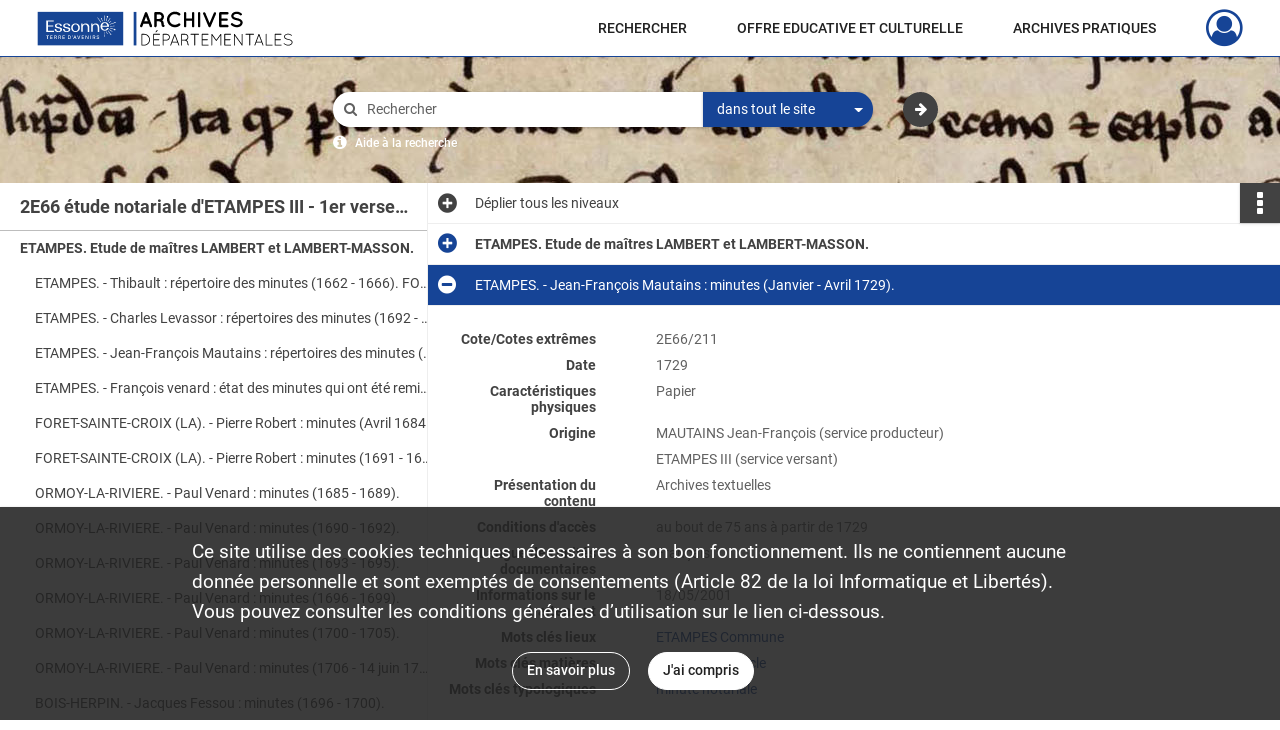

--- FILE ---
content_type: text/html; charset=UTF-8
request_url: https://archives.essonne.fr/ark:/28047/c2w96tps714h
body_size: 8036
content:
<!DOCTYPE html>
<html lang="fr">
    <head data-captcha="hcaptcha">
                    

    <!-- Matomo -->
    <script type="text/javascript">
        var _paq = _paq || [];

        /* This code come from https://www.cnil.fr/sites/default/files/typo/document/Configuration_piwik.pdf */
        _paq.push([function() {
            var self = this;
            function getOriginalVisitorCookieTimeout() {
                var now = new Date(),
                    nowTs = Math.round(now.getTime() / 1000),
                    visitorInfo = self.getVisitorInfo();
                var createTs = parseInt(visitorInfo[2]);
                var cookieTimeout = 33696000; // 13 mois en secondes
                return createTs + cookieTimeout - nowTs;
            }
            this.setVisitorCookieTimeout( getOriginalVisitorCookieTimeout() );
        }]);

        /* tracker methods like "setCustomDimension" should be called before "trackPageView" */
        _paq.push(['disableCookies']);
        _paq.push(['trackPageView']);
        _paq.push(['enableLinkTracking']);
        (function() {
            var u="https://cd91-matomo.naoned.fr/";
            _paq.push(['setTrackerUrl', u+'piwik.php']);
            _paq.push(['setSiteId', 6]);
            var d=document, g=d.createElement('script'), s=d.getElementsByTagName('script')[0];
            g.type='text/javascript'; g.async=true; g.defer=true; g.src=u+'piwik.js'; s.parentNode.insertBefore(g,s);
        })();
    </script>
    <!-- End Matomo Code -->

        
        <meta charset="utf-8">
        <title>    ETAMPES. - Jean-François Mautains : minutes (Janvier - Avril 1729). 
</title>

        <meta name="twitter:card" content="summary" /><meta property="og:url" content="https://archives.essonne.fr/ark:/28047/c2w96tps714h" /><meta property="og:title" content="    ETAMPES. - Jean-François Mautains : minutes (Janvier - Avril 1729). 
" /><meta property="og:description" content="Archives textuelles" />
        <meta name="viewport" content="user-scalable=no, initial-scale=1, maximum-scale=1, minimum-scale=1, width=device-width, height=device-height"/>
        <meta name="format-detection" content="telephone=no" />

        
                    <link rel="apple-touch-icon" sizes="180x180" href="/assets/src/application/Custom/assets/static/front/favicons/apple-touch-icon.3fcad440d038aff6360af7997363068e.png">
<link rel="icon" type="image/png" sizes="32x32" href="/assets/src/application/Custom/assets/static/front/favicons/favicon-32x32.48806b2e91e3e423409459fecfbc5032.png">
<link rel="icon" type="image/png" sizes="16x16" href="/assets/src/application/Custom/assets/static/front/favicons/favicon-16x16.e5858e4cdef493c9ff3e7fabee779898.png">
<link rel="manifest" href="/assets/src/application/Custom/assets/static/front/favicons/site.webmanifest.efb980dee947069bbb14b2c176a211e1.json">
<link rel="mask-icon" href="/assets/src/application/Custom/assets/static/front/favicons/safari-pinned-tab.bcce9d05668db9eef77a638084125539.svg" color="#5bbad5">

<meta name="msapplication-TileColor" content="#da532c">
<meta name="theme-color" content="#ffffff">
        
        <link rel="stylesheet" type="text/css" href="/assets/assets/front/scss/common.1d2c2c733f0d7deba5461f21d5e887b9.css" />
        <link rel="stylesheet" type="text/css" href="/assets/assets/fonts/index.62fb4e2c9e8a75391dff4f32a9058ffc.css">

            
    <link rel="stylesheet" type="text/css" href="/assets/assets/front/scss/notice-complete.d9c4935b2b982ffb2f8e98098b523188.css" />

        <link rel="stylesheet" type="text/css" href="/assets/src/application/Custom/assets/src/scss/index.0582be85c551aaa92dd616c7229531d7.css" />
        <link rel="stylesheet" type="text/css" href="/assets/node_modules/@knight-lab/timelinejs/dist/css/timeline.1f24a26632f1a70a920eae94a02df2a0.css" />

    </head>
    <body id="notice-complete">

                    <header id="header" role="banner">
    <div class="institutional-banner-desktop">
        

    </div>
    <div id="main-header">
        <a id="logo" href="/" title="Aller à la page d&#039;accueil">
    <img class="logo-desktop" src="/assets/src/application/Custom/assets/static/front/img/icono-logo/logo-header.fe757bf3d6c918f0028691a0a6ab801e.svg" alt="Archives départementales de l’Essonne"/>

        
    <img class="logo-mobile" src="/assets/src/application/Custom/assets/static/front/img/icono-logo/logo-header.fe757bf3d6c918f0028691a0a6ab801e.svg" alt="Archives départementales de l’Essonne"/>

    <span class="sr-only">Archives départementales de l’Essonne</span>
</a>
            
<nav id="main-menu" role="navigation">
            <ul aria-label="menu principal">
                                    <li class="submenu-container"><a href="#">RECHERCHER</a>
    <ul class="subnav">
                    <li><a
    href="/search/form/63a201cb-bad5-4257-83fc-6f844178c9d8"
    title="Aller à la page : &quot;dans tous les fonds&quot;"
>dans tous les fonds</a>
</li>
                    <li><a
    href="/page/par-thematique"
    title="Aller à la page : &quot;par thématique&quot;"
>par thématique</a>
</li>
                    <li><a
    href="/page/dans-le-cadre-de-classement"
    title="Aller à la page : &quot;dans le cadre de classement&quot;"
>dans le cadre de classement</a>
</li>
                    <li><a
    href="/page/aide-a-la-recherche"
    title="Aller à la page : &quot;Aide à la recherche&quot;"
>Aide à la recherche</a>
</li>
            </ul>
</li>
                                <li class="submenu-container"><a href="#">OFFRE EDUCATIVE ET CULTURELLE</a>
    <ul class="subnav">
                    <li><a
    href="/page/apprendre-et-enseigner-avec-les-archives"
    title="Aller à la page : &quot;Apprendre et enseigner avec les archives&quot;"
>Apprendre et enseigner avec les archives</a>
</li>
                    <li><a
    href="/page/dechiffrer-des-textes"
    title="Aller à la page : &quot;Déchiffrer des textes&quot;"
>Déchiffrer des textes</a>
</li>
                    <li><a
    href="/page/essonne-terre-d-histoire-s-"
    title="Aller à la page : &quot;Essonne, terre d&#039;histoire(s)&quot;"
>Essonne, terre d&#039;histoire(s)</a>
</li>
                    <li><a
    href="/page/nos-expositions-et-manifestations"
    title="Aller à la page : &quot;Nos expositions et manifestations&quot;"
>Nos expositions et manifestations</a>
</li>
                    <li><a
    href="/page/nos-publications"
    title="Aller à la page : &quot;Nos publications&quot;"
>Nos publications</a>
</li>
                    <li><a
    href="/page/dans-les-coulisses-des-archives"
    title="Aller à la page : &quot;Visites des Archives&quot;"
>Visites des Archives</a>
</li>
            </ul>
</li>
                                <li class="submenu-container"><a href="#">ARCHIVES PRATIQUES</a>
    <ul class="subnav">
                    <li><a
    href="/page/nous-connaitre"
    title="Aller à la page : &quot;Nous connaître&quot;"
>Nous connaître</a>
</li>
                    <li><a
    href="/page/venir"
    title="Aller à la page : &quot;Venir&quot;"
>Venir</a>
</li>
                    <li><a
    href="/page/salle-de-lecture"
    title="Aller à la page : &quot;Salle de lecture&quot;"
>Salle de lecture</a>
</li>
                    <li><a
    href="/page/hall-d-accueil"
    title="Aller à la page : &quot;Hall d&#039;accueil&quot;"
>Hall d&#039;accueil</a>
</li>
                    <li><a
    href="/page/vous-et-vos-archives"
    title="Aller à la page : &quot;Vous et vos archives&quot;"
>Vous et vos archives</a>
</li>
            </ul>
</li>
            
        </ul>
    </nav>
<nav id="burger-main-menu" class="left" role="navigation">
            <div>
            <label for="burger-sidebar" class="toggle" aria-label="Ouvrir le menu déroulant">
                <span class="sr-only">Ouvrir le menu déroulant</span>
                <span class="icon-bar"></span>
                <span class="icon-bar"></span>
                <span class="icon-bar"></span>
            </label>
            <input type="checkbox" id="burger-sidebar" class="sidebartoggler">

            <div class="page-wrap">
                <div class="sidebar">
                    <ul class="mainnav">
                                                <li class="submenu-container"><a href="#">RECHERCHER</a>
    <ul class="subnav">
                    <li><a
    href="/search/form/63a201cb-bad5-4257-83fc-6f844178c9d8"
    title="Aller à la page : &quot;dans tous les fonds&quot;"
>dans tous les fonds</a>
</li>
                    <li><a
    href="/page/par-thematique"
    title="Aller à la page : &quot;par thématique&quot;"
>par thématique</a>
</li>
                    <li><a
    href="/page/dans-le-cadre-de-classement"
    title="Aller à la page : &quot;dans le cadre de classement&quot;"
>dans le cadre de classement</a>
</li>
                    <li><a
    href="/page/aide-a-la-recherche"
    title="Aller à la page : &quot;Aide à la recherche&quot;"
>Aide à la recherche</a>
</li>
            </ul>
</li>
                                <li class="submenu-container"><a href="#">OFFRE EDUCATIVE ET CULTURELLE</a>
    <ul class="subnav">
                    <li><a
    href="/page/apprendre-et-enseigner-avec-les-archives"
    title="Aller à la page : &quot;Apprendre et enseigner avec les archives&quot;"
>Apprendre et enseigner avec les archives</a>
</li>
                    <li><a
    href="/page/dechiffrer-des-textes"
    title="Aller à la page : &quot;Déchiffrer des textes&quot;"
>Déchiffrer des textes</a>
</li>
                    <li><a
    href="/page/essonne-terre-d-histoire-s-"
    title="Aller à la page : &quot;Essonne, terre d&#039;histoire(s)&quot;"
>Essonne, terre d&#039;histoire(s)</a>
</li>
                    <li><a
    href="/page/nos-expositions-et-manifestations"
    title="Aller à la page : &quot;Nos expositions et manifestations&quot;"
>Nos expositions et manifestations</a>
</li>
                    <li><a
    href="/page/nos-publications"
    title="Aller à la page : &quot;Nos publications&quot;"
>Nos publications</a>
</li>
                    <li><a
    href="/page/dans-les-coulisses-des-archives"
    title="Aller à la page : &quot;Visites des Archives&quot;"
>Visites des Archives</a>
</li>
            </ul>
</li>
                                <li class="submenu-container"><a href="#">ARCHIVES PRATIQUES</a>
    <ul class="subnav">
                    <li><a
    href="/page/nous-connaitre"
    title="Aller à la page : &quot;Nous connaître&quot;"
>Nous connaître</a>
</li>
                    <li><a
    href="/page/venir"
    title="Aller à la page : &quot;Venir&quot;"
>Venir</a>
</li>
                    <li><a
    href="/page/salle-de-lecture"
    title="Aller à la page : &quot;Salle de lecture&quot;"
>Salle de lecture</a>
</li>
                    <li><a
    href="/page/hall-d-accueil"
    title="Aller à la page : &quot;Hall d&#039;accueil&quot;"
>Hall d&#039;accueil</a>
</li>
                    <li><a
    href="/page/vous-et-vos-archives"
    title="Aller à la page : &quot;Vous et vos archives&quot;"
>Vous et vos archives</a>
</li>
            </ul>
</li>
            
                    </ul>
                    

                </div>
            </div>
        </div>
    </nav>
<nav id="user-profile" role="navigation">
    <ul>
                    <li class="user-profile submenu-container">
                            <a href="/user/login?targetRoute=identifiers.front.ark.routing.external&amp;targetRouteParameters%5BarkUrlPath%5D=28047/c2w96tps714h" class="user-profile-icon-container" title="Mon espace personnel">
                <i class="fa fa-user-circle-o" aria-hidden="true"></i>
            </a>
            <ul class="subnav">
                <li>
                    <a href="/user/login?targetRoute=identifiers.front.ark.routing.external&amp;targetRouteParameters%5BarkUrlPath%5D=28047/c2w96tps714h" title="Se connecter">Se connecter</a>
                </li>
                                    <li>
                        <a href="/register" title="S&#039;inscrire">S&#039;inscrire</a>
                    </li>
                            </ul>

                </li>
    
    </ul>
</nav>
<nav id="burger-user-profile" class="right" role="navigation">
    <label for="profile-sidebar" class="toggle">
                    <i class="fa fa-user-circle-o user-profile-icon " aria-hidden="true"></i>
    
    </label>
    <input type="checkbox" id="profile-sidebar" class="sidebartoggler">

    <div class="page-wrap">
        <div class="sidebar">
            <ul class="mainnav">
                                                <li>
                <a href="/user/login?targetRoute=identifiers.front.ark.routing.external&amp;targetRouteParameters%5BarkUrlPath%5D=28047/c2w96tps714h" title="Se connecter">Se connecter</a>
            </li>
                            <li>
                    <a href="/register" title="S&#039;inscrire">S&#039;inscrire</a>
                </li>
                        
            </ul>
        </div>
    </div>
</nav>


    </div>
</header>
        
        <div id="old-browsers" class="disclaimer">
    <div class="text">
        Ce portail est conçu pour être utilisé sur les navigateurs Chrome, Firefox, Safari et Edge. Pour une expérience optimale, nous vous invitons à utiliser l&#039;un de ces navigateurs.
    </div>
    <div class="buttons">
        <button type="button" class="btn btn-primary" id="old-browsers-accept">J&#039;ai compris</button>
    </div>
</div>

        <main role="main" id="page-top">

                                        
            
            <section class="section-search wide no-print" style="background-image:url(/images/58779124-cde8-416e-909e-9658ec063784_global_search_banner.jpg)">
    <div class="search-content clearfix" role="search">
        <form id="search" action="https://archives.essonne.fr/search/results" method="GET" class="select-search">
            <div class="search-content-field clearfix">
                <i class="fal fa-search" aria-hidden="true"></i>
                <label for="search-input">Moteur de recherche</label>
                <input type="text"
                       id="search-input"
                       name="q"
                       class="form-control"
                       placeholder="Rechercher"
                       value=""
                       required pattern=".*\S.*"
                       aria-label="Rechercher à travers le moteur de recherche"/>
            </div>
                        
                <div class="scope-select">
        <select name="scope" class="selectpicker" style="display: none">
            <option value="all" selected>dans tout le site</option>
            <option value="archival">dans les documents</option>
            <option value="page">dans les pages</option>
        </select>
    </div>

            <button type="submit" data-toggle="tooltip" data-placement="top" title="Rechercher" class="accent round fal fa-arrow-right"></button>
        </form>
        <form id="search-navigation" action="https://archives.essonne.fr/search/results" method="GET">
                    </form>
    </div>

    <div class="help-search clearfix">
        <i class="fas fa-info-circle" aria-hidden="true"></i>
        <a data-toggle="modal" data-target="#searchHelp" href="" title="Plus d&#039;informations sur l&#039;aide à la recherche">Aide à la recherche</a>
    </div>
    <div class="modal fade" data-url="/search/help" id="searchHelp" aria-hidden="true">
        <div class="modal-dialog" role="document">
            <div class="modal-content">
                <div class="modal-header">
                    <h2 class="modal-title">Aide à la recherche</h2>
                    <button type="button" class="close" data-dismiss="modal"><span aria-hidden="true">&times;</span></button>
                </div>
                <div class="modal-body"></div>
            </div>
        </div>
    </div>
</section>



            
                            
<aside class="alert-container row">
</aside>
            
            <div class="container">
                
<section class="notice clearfix row">
    <div class="col-4 list-notice">
        
    <h2 id="finding-aid" title="2E66 étude notariale d&#039;ETAMPES III - 1er versement (1479-1777)">2E66 étude notariale d&#039;ETAMPES III - 1er versement (1479-1777)</h2>
            <div id="classification-plan-navigation"
             data-url="https://archives.essonne.fr/api/classificationPlan/v1/tree/f08dd668-3a15-4a7f-8eff-7dddb0dd12f2_e0d819bd-17e8-4eba-9e00-2e32b0b5c421"
             data-record-content-target="notice-content"
             data-current-node-id="f08dd668-3a15-4a7f-8eff-7dddb0dd12f2_e0d819bd-17e8-4eba-9e00-2e32b0b5c421"
        ></div>
    
    </div>
    <div id="notice-content" class="content-notice col-12 col-sm-8">
        
    
<div
    id="actionbar"
            data-bookmark-url="https://archives.essonne.fr/user/api/v1/bookmark/record/c2w96tps714h"
        data-bookmark-data="{}"
        data-bookmark-list-url="https://archives.essonne.fr/user/bookmarks"
        data-logged-in=""
        data-bookmarked=""
            data-social="1"     data-print="1"
    data-site-name="Archives départementales de l’Essonne"
    data-page-title="    ETAMPES. - Jean-François Mautains : minutes (Janvier - Avril 1729). 
"
    data-share-mail-body="Bonjour,
Je vous recommande cette page :
https%3A%2F%2Farchives.essonne.fr%2Fark%3A%2F28047%2Fc2w96tps714h
Bonne consultation !
"
    ></div>



        
    
    

<div
    class="collapse-toggle-all show"
    data-parentRecords-fold="Replier"
    data-parentRecords-unfold="Déplier"
>
    <span>Déplier</span> tous les niveaux
</div>

    
<section class="notice-info notice-1">
    <div class="intitup
        collapsed                " data-target="#notice1"
        data-toggle="collapse"        aria-expanded="true">

                    <h2>    ETAMPES. Etude de maîtres LAMBERT et LAMBERT-MASSON.
</h2>
            </div>
    <div class="clearfix detail collapse-await " id="notice1" aria-expanded="true">
        <div class="groups">
            
    <div class="group">
                
            <div class="row ">
            <div class="attribut-col col-xl-3 col-lg-5 col-md-5 col-sm-5">
                <p class="attribut">Cote/Cotes extrêmes</p>
            </div>
            <div class="content-col col-xl-9 col-lg-7 col-md-7 col-sm-7 ">
                <div class="content">        <div class="read-more" data-more="Afficher plus" data-less="Afficher moins">2E66/1-273</div>
</div>
            </div>
        </div>
    

                                            
    

                                                                
            <div class="row ">
            <div class="attribut-col col-xl-3 col-lg-5 col-md-5 col-sm-5">
                <p class="attribut">Date</p>
            </div>
            <div class="content-col col-xl-9 col-lg-7 col-md-7 col-sm-7 ">
                <div class="content">        <div class="read-more" data-more="Afficher plus" data-less="Afficher moins"><span>1479-1777</span></div>
</div>
            </div>
        </div>
    


                
            <div class="row ">
            <div class="attribut-col col-xl-3 col-lg-5 col-md-5 col-sm-5">
                <p class="attribut">Organisme responsable de l&#039;accès intellectuel</p>
            </div>
            <div class="content-col col-xl-9 col-lg-7 col-md-7 col-sm-7 ">
                <div class="content">        <div class="read-more" data-more="Afficher plus" data-less="Afficher moins"><span>Archives départementales de l'Essonne</span></div>
</div>
            </div>
        </div>
    


                
            <div class="row ">
            <div class="attribut-col col-xl-3 col-lg-5 col-md-5 col-sm-5">
                <p class="attribut">Description physique</p>
            </div>
            <div class="content-col col-xl-9 col-lg-7 col-md-7 col-sm-7 ">
                <div class="content">        <div class="read-more" data-more="Afficher plus" data-less="Afficher moins"><span>273 articles</span></div>
</div>
            </div>
        </div>
    


                            
    

    
                    
    


                    
    


                    
    



                            
    

    
                    
    


                    
    



                            
    

    
                            
    

    
    </div>


    <div class="group">
                                                    
            <div class="row ">
            <div class="attribut-col col-xl-3 col-lg-5 col-md-5 col-sm-5">
                <p class="attribut">Origine</p>
            </div>
            <div class="content-col col-xl-9 col-lg-7 col-md-7 col-sm-7 ">
                <div class="content">        <div class="read-more" data-more="Afficher plus" data-less="Afficher moins"><span>ETAMPES III (service versant)</span></div>
</div>
            </div>
        </div>
    

    
            
                            
    

    
                            
    

    
                                                    
            <div class="row ">
            <div class="attribut-col col-xl-3 col-lg-5 col-md-5 col-sm-5">
                <p class="attribut">Modalités d&#039;entrées</p>
            </div>
            <div class="content-col col-xl-9 col-lg-7 col-md-7 col-sm-7 ">
                <div class="content">        <div class="read-more" data-more="Afficher plus" data-less="Afficher moins"><p>Versement</p></div>
</div>
            </div>
        </div>
    

    
            
    </div>


    <div class="group">
                                                    
            <div class="row ">
            <div class="attribut-col col-xl-3 col-lg-5 col-md-5 col-sm-5">
                <p class="attribut">Présentation du contenu</p>
            </div>
            <div class="content-col col-xl-9 col-lg-7 col-md-7 col-sm-7 ">
                <div class="content">        <div class="read-more" data-more="Afficher plus" data-less="Afficher moins"><p><span class="bold">Contient notamment : </span></p><ul><li><span class="bold">N° 4</span> - Bail de onze arpents de terre labourable à Saint-Martin d'Etampes et à Saint-Hilaire, fait par Hillaire Thomas, laboureur demeurant à Ardennes, paroisse dudit Saint-Hilaire, à, Jean Bellanger, marchand-cabaretier demeurant à Etampes, paroisse Saint-Gilles, moyennant la somme de 33 livres annuelle (1er mai 1703).</li><li><span class="bold">N° 5 </span>- Bail de maison, jardin et courtil à Pierrefitte, paroisse Saint-Martin d'Etampes, avec un courtil à Saint-Hilaire et un arpent dix huit quartiers de pré et terre labourable à Etampes, chantiers de la Prairie de Saint-Martin et de la Prairie de Valnay et audit Saint-Hilaire, fait par Claude Thomas, laboureur demeurant à Pierrefitte, paroisse dudit Saint-Hilaire, à, Louis Sanguin, manouvrier demeurant au Petit Saint-Mars à Etampes, moyennant la somme de 69 livres annuelle (1er mai 1703).</li><li><span class="bold">N° 7 </span>- Bail d'un arpent de pré à Saint-Père d'Etampes, chantier du Guay du Crochet, fait par les religieuses de la congrégation de Notre-Dame d'Etampes, représentées par les soeurs Marie-Anne Pineau, Gabrielle-Madeleine Lecomte [signe Leconte], Catherine Pastour, Marie-Victoire Baillyf et Marie Couart, à, Pierre Le Roger, vigneron demeurant au faubourg Saint-Père d'Etampes, moyennant la somme de 43 livres annuelle (3 mai 1703).</li><li><span class="bold">N° 9</span> - Renonciation à office fait entre Jean Landrain [signe Landrin], prêtre-curé de Saint-Jean-de-Gollainville [Loiret], et, Ambroise Grimault de Maupas, prêtre, licencié en droit et curé de Notre-Dame d'Estouches (4 mai 1703).</li><li><span class="bold">N° 11</span> - Bail de la ferme, métairie et garenne des Carneaux, paroisse d'Ormoy-la-Rivière, avec 64 arpents de terre labourable, pré et aulnaie audit Ormoy, fait par Charles Gillay [signe Gillaye], conseiller et procureur du roi en l'Election d'Etampes, y demeurant paroisse Saint-Basile, à, Estienne Chevalier, laboureur demeurant audit Ormoy, moyennant la somme de 200 livres et un setier de noix (4 mai 1703).</li><li><span class="bold">N° 12</span> - Rétrocession d'un petit jardin au faubourg Saint-Père d'Etampes, faite par messire Chassecuillier, prêtre-curé de l'église Saint-Pierre d'Etampes, y demeurant, au profit de la fabrique paroissiale dudit Saint-Pierre (4 mai 1703).</li><li><span class="bold">N° 88</span> - Contrat de mariage entre Louis Le Comte [signe Le Conte], officier de la duchesse d'Orléans, et, Anne Regnard [signe Renard], bourgeoise demeurant à Chastres [Arpajon]. Dot du futur époux : 2.500 livres en argent, meubles, linges, argenterie et bijoux. Douaire préfix du futur : 1.200 livres. Témoin de la future épouse, notamment : Jean Regnard, notaire et tabellion des dames de Saint-Cyr à Guillerval et Monnerville et receveur de la terre et seigneurie dudit Monnerville, son frère (25 juin 1703).</li></ul></div>
</div>
            </div>
        </div>
    

    
            
                            
    

    
                            
    

    
                            
    

    
    </div>


    <div class="group">
                            
    

    
                            
    

    
                                                    
            <div class="row ">
            <div class="attribut-col col-xl-3 col-lg-5 col-md-5 col-sm-5">
                <p class="attribut">Langue des unités documentaires</p>
            </div>
            <div class="content-col col-xl-9 col-lg-7 col-md-7 col-sm-7 ">
                <div class="content">        <div class="read-more" data-more="Afficher plus" data-less="Afficher moins"><span>Français</span></div>
</div>
            </div>
        </div>
    

    
            
                            
    

    
                                                    
            <div class="row ">
            <div class="attribut-col col-xl-3 col-lg-5 col-md-5 col-sm-5">
                <p class="attribut">Autre instrument de recherche</p>
            </div>
            <div class="content-col col-xl-9 col-lg-7 col-md-7 col-sm-7 ">
                <div class="content">        <div class="read-more" data-more="Afficher plus" data-less="Afficher moins"><p>Voir aussi 2E53 pour certains répertoires.</p></div>
</div>
            </div>
        </div>
    

    
            
    </div>




    <div class="group">
                            
    

    
                                                    
            <div class="row ">
            <div class="attribut-col col-xl-3 col-lg-5 col-md-5 col-sm-5">
                <p class="attribut">Autres données descriptives</p>
            </div>
            <div class="content-col col-xl-9 col-lg-7 col-md-7 col-sm-7 ">
                <div class="content">        <div class="read-more" data-more="Afficher plus" data-less="Afficher moins"><p>Répertoire numérique dressé par Christine Mathieu</p></div>
</div>
            </div>
        </div>
    

    
            
                                                    
            <div class="row ">
            <div class="attribut-col col-xl-3 col-lg-5 col-md-5 col-sm-5">
                <p class="attribut">Informations sur le traitement</p>
            </div>
            <div class="content-col col-xl-9 col-lg-7 col-md-7 col-sm-7 ">
                <div class="content">        <div class="read-more" data-more="Afficher plus" data-less="Afficher moins"><p>2001</p></div>
</div>
            </div>
        </div>
    

    
            
    </div>


    <div class="group">
        
                                                                                                                
            <div class="row ">
            <div class="attribut-col col-xl-3 col-lg-5 col-md-5 col-sm-5">
                <p class="attribut">Mots clés lieux</p>
            </div>
            <div class="content-col col-xl-9 col-lg-7 col-md-7 col-sm-7 ">
                <div class="content">        <div class="read-more" data-more="Afficher plus" data-less="Afficher moins"><a href="/search/results?target=controlledAccessGeographicName&amp;keyword=ETAMPES%20Commune" rel="noopener noreferrer" target="_blank" title='Rechercher "ETAMPES Commune"'>ETAMPES Commune</a></div>
</div>
            </div>
        </div>
    

        
                                                            
    

        
                                                            
    

        
                                                            
    

        
                                                            
    

        
                                                            
    


                
                                                                                    
    


        
                                                            
    

        
                                                            
    

        
                                                            
    


    </div>
        </div>
            </div>
</section>

<section class="notice-info notice-0">
    <div class="intitup
                        " data-target="#notice0"
        data-toggle="collapse"        aria-expanded="true">

                    <h2>    ETAMPES. - Jean-François Mautains : minutes (Janvier - Avril 1729). 
</h2>
            </div>
    <div class="clearfix detail collapse-await show" id="notice0" aria-expanded="true">
        <div class="groups">
            
    <div class="group">
                
            <div class="row ">
            <div class="attribut-col col-xl-3 col-lg-5 col-md-5 col-sm-5">
                <p class="attribut">Cote/Cotes extrêmes</p>
            </div>
            <div class="content-col col-xl-9 col-lg-7 col-md-7 col-sm-7 ">
                <div class="content">        <div class="read-more" data-more="Afficher plus" data-less="Afficher moins">2E66/211</div>
</div>
            </div>
        </div>
    

                                            
    

                                                                
            <div class="row ">
            <div class="attribut-col col-xl-3 col-lg-5 col-md-5 col-sm-5">
                <p class="attribut">Date</p>
            </div>
            <div class="content-col col-xl-9 col-lg-7 col-md-7 col-sm-7 ">
                <div class="content">        <div class="read-more" data-more="Afficher plus" data-less="Afficher moins"><span>1729</span></div>
</div>
            </div>
        </div>
    


                
    


                
    


                            
    

    
                    
    


                    
    


                    
    



                                                    
            <div class="row ">
            <div class="attribut-col col-xl-3 col-lg-5 col-md-5 col-sm-5">
                <p class="attribut">Caractéristiques physiques</p>
            </div>
            <div class="content-col col-xl-9 col-lg-7 col-md-7 col-sm-7 ">
                <div class="content">        <div class="read-more" data-more="Afficher plus" data-less="Afficher moins"><span>Papier</span></div>
</div>
            </div>
        </div>
    

    
            
                    
    


                    
    



                            
    

    
                            
    

    
    </div>


    <div class="group">
                                                    
            <div class="row ">
            <div class="attribut-col col-xl-3 col-lg-5 col-md-5 col-sm-5">
                <p class="attribut">Origine</p>
            </div>
            <div class="content-col col-xl-9 col-lg-7 col-md-7 col-sm-7 ">
                <div class="content">        <div class="read-more" data-more="Afficher plus" data-less="Afficher moins"><span>MAUTAINS Jean-François (service producteur)</span></div>
</div>
            </div>
        </div>
    

    
                                        
            <div class="row ">
            <div class="attribut-col col-xl-3 col-lg-5 col-md-5 col-sm-5">
                <p class="attribut"></p>
            </div>
            <div class="content-col col-xl-9 col-lg-7 col-md-7 col-sm-7 ">
                <div class="content">        <div class="read-more" data-more="Afficher plus" data-less="Afficher moins"><span>ETAMPES III (service versant)</span></div>
</div>
            </div>
        </div>
    

    
            
                            
    

    
                            
    

    
                            
    

    
    </div>


    <div class="group">
                                                    
            <div class="row ">
            <div class="attribut-col col-xl-3 col-lg-5 col-md-5 col-sm-5">
                <p class="attribut">Présentation du contenu</p>
            </div>
            <div class="content-col col-xl-9 col-lg-7 col-md-7 col-sm-7 ">
                <div class="content">        <div class="read-more" data-more="Afficher plus" data-less="Afficher moins"><p>Archives textuelles</p></div>
</div>
            </div>
        </div>
    

    
            
                            
    

    
                            
    

    
                            
    

    
    </div>


    <div class="group">
                                                    
            <div class="row ">
            <div class="attribut-col col-xl-3 col-lg-5 col-md-5 col-sm-5">
                <p class="attribut">Conditions d&#039;accès</p>
            </div>
            <div class="content-col col-xl-9 col-lg-7 col-md-7 col-sm-7 ">
                <div class="content">        <div class="read-more" data-more="Afficher plus" data-less="Afficher moins"><p>au bout de 75 ans à partir de 1729</p></div>
</div>
            </div>
        </div>
    

    
            
                            
    

    
                                                    
            <div class="row ">
            <div class="attribut-col col-xl-3 col-lg-5 col-md-5 col-sm-5">
                <p class="attribut">Langue des unités documentaires</p>
            </div>
            <div class="content-col col-xl-9 col-lg-7 col-md-7 col-sm-7 ">
                <div class="content">        <div class="read-more" data-more="Afficher plus" data-less="Afficher moins"><span>Français</span></div>
</div>
            </div>
        </div>
    

    
            
                            
    

    
                            
    

    
    </div>




    <div class="group">
                            
    

    
                            
    

    
                                                    
            <div class="row ">
            <div class="attribut-col col-xl-3 col-lg-5 col-md-5 col-sm-5">
                <p class="attribut">Informations sur le traitement</p>
            </div>
            <div class="content-col col-xl-9 col-lg-7 col-md-7 col-sm-7 ">
                <div class="content">        <div class="read-more" data-more="Afficher plus" data-less="Afficher moins"><p>18/05/2001</p></div>
</div>
            </div>
        </div>
    

    
            
    </div>


    <div class="group">
        
                                                                                                                
            <div class="row ">
            <div class="attribut-col col-xl-3 col-lg-5 col-md-5 col-sm-5">
                <p class="attribut">Mots clés lieux</p>
            </div>
            <div class="content-col col-xl-9 col-lg-7 col-md-7 col-sm-7 ">
                <div class="content">        <div class="read-more" data-more="Afficher plus" data-less="Afficher moins"><a href="/search/results?target=controlledAccessGeographicName&amp;keyword=ETAMPES%20Commune" rel="noopener noreferrer" target="_blank" title='Rechercher "ETAMPES Commune"'>ETAMPES Commune</a></div>
</div>
            </div>
        </div>
    

        
                                                                                                                                                                    
            <div class="row ">
            <div class="attribut-col col-xl-3 col-lg-5 col-md-5 col-sm-5">
                <p class="attribut">Mots clés matières</p>
            </div>
            <div class="content-col col-xl-9 col-lg-7 col-md-7 col-sm-7 ">
                <div class="content">        <div class="read-more" data-more="Afficher plus" data-less="Afficher moins"><a href="/search/results?target=controlledAccessSubject&amp;keyword=notaire" rel="noopener noreferrer" target="_blank" title='Rechercher "notaire"'>notaire</a><span>, </span><a href="/search/results?target=controlledAccessSubject&amp;keyword=18e%20si%C3%A8cle" rel="noopener noreferrer" target="_blank" title='Rechercher "18e siècle"'>18e siècle</a></div>
</div>
            </div>
        </div>
    

        
                                                            
    

        
                                                            
    

        
                                                            
    

        
                                                            
    


                
                                                                                    
    


        
                                                                                                                
            <div class="row ">
            <div class="attribut-col col-xl-3 col-lg-5 col-md-5 col-sm-5">
                <p class="attribut">Mots clés typologiques</p>
            </div>
            <div class="content-col col-xl-9 col-lg-7 col-md-7 col-sm-7 ">
                <div class="content">        <div class="read-more" data-more="Afficher plus" data-less="Afficher moins"><a href="/search/results?target=controlledAccessPhysicalCharacteristic&amp;keyword=minute%20notariale" rel="noopener noreferrer" target="_blank" title='Rechercher "minute notariale"'>minute notariale</a></div>
</div>
            </div>
        </div>
    

        
                                                            
    

        
                                                            
    


    </div>
        </div>
                                <div class="record-actions">
    </div>
    
            </div>
</section>

    </div>
</section>

            </div>

        </main>

                        
    <footer id="footer" role="contentinfo">
                                
                                <div class="container default">
        <div class="row">
                            <div class="header-footer-col col-md-3 col-lg-3 header-footer-align-left">
                                            <span class="heading">Archives départementales de l’Essonne</span>
                    
                    <div class="mt-0">
    <p class="mb-0">38 rue Commandant Maurice Arnoux</p>
    <p class="mb-0">91730 Chamarande</p>
</div>
<div class="mt-2">
    <i class="fa fa-phone" aria-label="Téléphone" aria-hidden="true"></i> 01 69 27 14 14
</div>
<div class="mt-2">
    <a class="btn" href="/page/contact">CONTACT</a>
</div>

                </div>
                            <div class="header-footer-col col-md-3 col-lg-3 header-footer-align-left">
                                            <span class="heading">Suivez-nous !</span>
                    
                    <ul class="links">
            <li>
    <ul class="icon-list">
                    <li class="link
icon-only">
        <a href="https://www.facebook.com/archivesdepartementalesessonne/"
         title="Facebook"                      rel="noopener noreferrer"            target="_blank"
            >
                    <i class="fa fa-facebook-square fa-2x" aria-hidden="true"></i>
                    </a>
    </li>
            </ul>
</li>
    </ul>
                </div>
                            <div class="header-footer-col col-md-3 col-lg-3 header-footer-align-center">
                    
                    
    <a href="https://www.essonne.fr/"
                             rel="noopener noreferrer"            target="_blank"
            >
            <img
        src="/assets/src/application/Custom/assets/static/front/img/icono-logo/logo-footer.a22131883c16aaceef675b7f8042afd0.svg"
                alt="Département de l&#039;Essonne"    />

    </a>
                </div>
                    </div>
    </div>

                                                            <div class="container institutional">
        <div class="row">
                            <div class="header-footer-col col-md-12 col-lg-12 header-footer-align-center">
                    
                    <ul class="links">
            <li class="link
">
        <a href="/page/conditions-generales-d-utilisation"
         title="Lire nos conditions générales d&#039;utilisation"             >
                            Conditions Générales d&#039;Utilisation
            </a>
    </li>
            <li class="link
">
        <a href="/page/conditions-generales-d-utilisation"
         title="Lire nos mentions légales"             >
                            Mentions légales
            </a>
    </li>
            <li class="link
">
        <a href="/page/conditions-generales-d-utilisation"
         title="Lire la politique de confidentialité"             >
                            Politique de confidentialité
            </a>
    </li>
            <li class="link
">
        <a href="/page/protection-des-donnees-personnelles"
         title="Lire notre protection des données personnelles"             >
                            Protection des données personnelles
            </a>
    </li>
            <li class="link
">
    </li>
            <li class="link
">
        <a href="/page/credits"
         title="Lire les crédits"             >
                            Credits
            </a>
    </li>
    </ul>
                </div>
                    </div>
    </div>

                        </footer>
        
        <a href="#page-top" id="scrollup" class="no-print" title="Revenir en haut de la page">
            <i class="fa fa-angle-up" aria-hidden="true"></i>
            <span class="sr-only">Revenir en haut de la page</span>
        </a>

                                    <script src="/assets/common.921f689e6d3697160aa6.js"></script>
                            <script src="/assets/vendor.front.c0717a1cf32aa90eed41.js"></script>
                            <script src="/assets/front.6a4f80e98987336f0cd0.js"></script>
                    
        <div id="rgpd-infos"
     class="disclaimer"
     >
    <div class="text">
        <p>
            Ce site utilise des <span lang="en">cookies</span> techniques nécessaires à son bon fonctionnement. Ils ne contiennent aucune donnée personnelle et sont exemptés de consentements (Article 82 de la loi Informatique et Libertés).
        </p>
        <p>
                            Vous pouvez consulter les conditions générales d’utilisation sur le lien ci-dessous.
                    </p>
    </div>
    <div class="buttons">
                                    <a href="/page/conditions-generales-d-utilisation" rel="noopener noreferrer" target="_blank" class="btn btn-secondary" title="En savoir plus sur les conditions générales d&#039;utilisation">
            En savoir plus
        </a>
        <button type="button" class="btn btn-primary" id="rgpd-infos-understand">J&#039;ai compris</button>
    </div>

</div>
        
    </body>
</html>


--- FILE ---
content_type: text/css
request_url: https://archives.essonne.fr/assets/assets/front/scss/notice-complete.d9c4935b2b982ffb2f8e98098b523188.css
body_size: 13683
content:
@import url(https://use.typekit.net/ibm2wnr.css);#finding-aid-archdesc main,#notice-complete main{display:flex;flex-direction:column}#finding-aid-archdesc main .container,#notice-complete main .container{display:flex;flex-direction:column;flex-grow:1;min-height:100%;padding-left:0;padding-right:0}#finding-aid-archdesc main .container .notice,#notice-complete main .container .notice{flex-grow:1;position:relative}@media only screen and (max-width:650px){#finding-aid-archdesc main .container .notice,#notice-complete main .container .notice{padding-bottom:30px}}#finding-aid-archdesc main .container .notice .list-notice,#notice-complete main .container .notice .list-notice{left:0;min-height:100%;padding:0;position:absolute;position:relative;top:0}@media only screen and (max-width:575px){#finding-aid-archdesc main .container .notice .list-notice,#notice-complete main .container .notice .list-notice{display:none}}#finding-aid-archdesc main .container .notice .list-notice #finding-aid,#notice-complete main .container .notice .list-notice #finding-aid{background-color:#fff;border-bottom:1px solid #bdbdbd;color:#424242;font-size:1.286em;font-weight:700;line-height:32px;overflow:hidden;padding:8px 10px 7px 20px;text-overflow:ellipsis;white-space:nowrap}#finding-aid-archdesc main .container .notice .list-notice #classification-plan-navigation,#notice-complete main .container .notice .list-notice #classification-plan-navigation{min-height:calc(100% - 49px);overflow-x:scroll;padding:0;width:100%;--px-padding-size:20;--px-indent-size:15;background-color:#fff}#finding-aid-archdesc main .container .notice .list-notice #classification-plan-navigation ul,#notice-complete main .container .notice .list-notice #classification-plan-navigation ul{min-width:fit-content}#finding-aid-archdesc main .container .notice .list-notice #classification-plan-navigation ul li,#notice-complete main .container .notice .list-notice #classification-plan-navigation ul li{background-color:#fff;height:35px;line-height:35px;padding:0 10px 0 20px;position:relative}#finding-aid-archdesc main .container .notice .list-notice #classification-plan-navigation ul li a,#notice-complete main .container .notice .list-notice #classification-plan-navigation ul li a{color:#424242;max-width:400px;min-width:200px;overflow:hidden;text-overflow:ellipsis;user-select:none;white-space:nowrap}#finding-aid-archdesc main .container .notice .list-notice #classification-plan-navigation ul li:before,#notice-complete main .container .notice .list-notice #classification-plan-navigation ul li:before{content:"";height:35px;left:0;position:absolute;top:0;width:7px}#finding-aid-archdesc main .container .notice .list-notice #classification-plan-navigation ul li:hover,#notice-complete main .container .notice .list-notice #classification-plan-navigation ul li:hover{background-color:#eee}#finding-aid-archdesc main .container .notice .list-notice #classification-plan-navigation ul li:hover a,#notice-complete main .container .notice .list-notice #classification-plan-navigation ul li:hover a{color:#424242}#finding-aid-archdesc main .container .notice .list-notice #classification-plan-navigation ul li.branch.current,#finding-aid-archdesc main .container .notice .list-notice #classification-plan-navigation ul li.leaf.current,#notice-complete main .container .notice .list-notice #classification-plan-navigation ul li.branch.current,#notice-complete main .container .notice .list-notice #classification-plan-navigation ul li.leaf.current{background-color:#164496}#finding-aid-archdesc main .container .notice .list-notice #classification-plan-navigation ul li.branch.current a,#finding-aid-archdesc main .container .notice .list-notice #classification-plan-navigation ul li.leaf.current a,#notice-complete main .container .notice .list-notice #classification-plan-navigation ul li.branch.current a,#notice-complete main .container .notice .list-notice #classification-plan-navigation ul li.leaf.current a{color:#fff}#finding-aid-archdesc main .container .notice .list-notice #classification-plan-navigation ul li.branch.current:hover,#finding-aid-archdesc main .container .notice .list-notice #classification-plan-navigation ul li.leaf.current:hover,#notice-complete main .container .notice .list-notice #classification-plan-navigation ul li.branch.current:hover,#notice-complete main .container .notice .list-notice #classification-plan-navigation ul li.leaf.current:hover{background-color:#164496}#finding-aid-archdesc main .container .notice .list-notice #classification-plan-navigation ul li.branch.current:hover a,#finding-aid-archdesc main .container .notice .list-notice #classification-plan-navigation ul li.leaf.current:hover a,#notice-complete main .container .notice .list-notice #classification-plan-navigation ul li.branch.current:hover a,#notice-complete main .container .notice .list-notice #classification-plan-navigation ul li.leaf.current:hover a{color:#fff}#finding-aid-archdesc main .container .notice .list-notice #classification-plan-navigation ul li.branch,#notice-complete main .container .notice .list-notice #classification-plan-navigation ul li.branch{font-weight:700}#finding-aid-archdesc main .container .notice .list-notice #classification-plan-navigation ul li.branch.opened a:before,#notice-complete main .container .notice .list-notice #classification-plan-navigation ul li.branch.opened a:before{content:"\f078"}#finding-aid-archdesc main .container .notice .list-notice #classification-plan-navigation ul li.branch.closed a:before,#notice-complete main .container .notice .list-notice #classification-plan-navigation ul li.branch.closed a:before{content:"\f054"}#finding-aid-archdesc main .container .notice .list-notice #classification-plan-navigation ul li.branch a:before,#notice-complete main .container .notice .list-notice #classification-plan-navigation ul li.branch a:before{font-family:FontAwesome;font-size:.8em;font-weight:300;margin-left:-20px;position:absolute;text-align:center;width:20px}#finding-aid-archdesc main .container .notice .content-notice,#notice-complete main .container .notice .content-notice{border-left:1px solid #eee;padding:0;visibility:hidden}@media only screen and (max-width:650px){#finding-aid-archdesc main .container .notice .content-notice,#notice-complete main .container .notice .content-notice{margin-left:0;width:100%}}#finding-aid-archdesc main .container .notice .content-notice .collapse-toggle-all,#notice-complete main .container .notice .content-notice .collapse-toggle-all{background-color:#fff;border-bottom:1px solid #eee;color:#424242;cursor:pointer;line-height:20px;padding:10px 10px 10px 47px;position:relative}#finding-aid-archdesc main .container .notice .content-notice .collapse-toggle-all:hover:after,#notice-complete main .container .notice .content-notice .collapse-toggle-all:hover:after{color:#212121}#finding-aid-archdesc main .container .notice .content-notice .collapse-toggle-all:active:after,#notice-complete main .container .notice .content-notice .collapse-toggle-all:active:after{color:#424242}#finding-aid-archdesc main .container .notice .content-notice .collapse-toggle-all:after,#notice-complete main .container .notice .content-notice .collapse-toggle-all:after{color:#424242;content:"";content:"\F055";font-family:fontawesome-webfont;font-size:1.5em;font-weight:700;left:10px;position:absolute;top:11px}#finding-aid-archdesc main .container .notice .content-notice .collapse-toggle-all.hide:after,#notice-complete main .container .notice .content-notice .collapse-toggle-all.hide:after{content:"\f056";font-family:fontawesome-webfont;font-size:1.5em}#finding-aid-archdesc main .container .notice .content-notice .record-title,#notice-complete main .container .notice .content-notice .record-title{background-color:#fff;-webkit-box-shadow:0 1px 3px 0 rgba(0,0,0,.25);-moz-box-shadow:0 1px 3px 0 rgba(0,0,0,.25);box-shadow:0 1px 3px 0 rgba(0,0,0,.25);color:#424242;font-size:1em;line-height:21px;padding-bottom:10px;padding-left:25px;padding-top:10px}#finding-aid-archdesc main .container .notice .content-notice .img-notice,#notice-complete main .container .notice .content-notice .img-notice{background-color:#f5f5f5;-webkit-box-shadow:0 1px 3px 0 rgba(0,0,0,.25);-moz-box-shadow:0 1px 3px 0 rgba(0,0,0,.25);box-shadow:0 1px 3px 0 rgba(0,0,0,.25);padding:18px 0 35px}@media only screen and (max-width:767px){#finding-aid-archdesc main .container .notice .content-notice .img-notice .bloc-media-sub-info,#notice-complete main .container .notice .content-notice .img-notice .bloc-media-sub-info{display:none}}#finding-aid-archdesc main .container .notice .content-notice .img-notice p,#notice-complete main .container .notice .content-notice .img-notice p{margin:0 0 18px 24px}@media only screen and (max-width:460px){#finding-aid-archdesc main .container .notice .content-notice .img-notice p,#notice-complete main .container .notice .content-notice .img-notice p{margin-top:43px}}@media only screen and (min-width:650px) and (max-width:767px){#finding-aid-archdesc main .container .notice .content-notice .img-notice p,#notice-complete main .container .notice .content-notice .img-notice p{margin-right:0;text-align:center}}#finding-aid-archdesc main .container .notice .content-notice .img-notice p span,#notice-complete main .container .notice .content-notice .img-notice p span{color:#757575}#finding-aid-archdesc main .container .notice .content-notice .img-notice p span i,#notice-complete main .container .notice .content-notice .img-notice p span i{font-style:normal;position:relative}@media only screen and (max-width:650px){#finding-aid-archdesc main .container .notice .content-notice .img-notice p span i,#notice-complete main .container .notice .content-notice .img-notice p span i{color:transparent}}#finding-aid-archdesc main .container .notice .content-notice .img-notice p span i:before,#notice-complete main .container .notice .content-notice .img-notice p span i:before{content:"";content:"1";display:none;left:0;padding-top:1px;position:absolute;top:0}@media only screen and (max-width:650px){#finding-aid-archdesc main .container .notice .content-notice .img-notice p span i:before,#notice-complete main .container .notice .content-notice .img-notice p span i:before{display:inline}}#finding-aid-archdesc main .container .notice .content-notice .img-notice p a,#notice-complete main .container .notice .content-notice .img-notice p a{display:inline-block;font-weight:700;margin-right:15px;text-transform:uppercase}#finding-aid-archdesc main .container .notice .content-notice .img-notice ul,#notice-complete main .container .notice .content-notice .img-notice ul{display:-webkit-box;display:-webkit-flex;display:-moz-flex;display:-ms-flexbox;display:flex;-webkit-box-align:center;-ms-flex-align:center;-webkit-align-items:center;-moz-align-items:center;align-items:center;-webkit-flex-wrap:wrap;-moz-flex-wrap:wrap;-ms-flex-wrap:wrap;flex-wrap:wrap;-webkit-box-pack:center;-ms-flex-pack:center;-webkit-justify-content:center;-moz-justify-content:center;justify-content:center}#finding-aid-archdesc main .container .notice .content-notice .img-notice ul li,#notice-complete main .container .notice .content-notice .img-notice ul li{margin-right:15px;position:relative;text-align:center;width:30%}@media only screen and (max-width:1399px){#finding-aid-archdesc main .container .notice .content-notice .img-notice ul li,#notice-complete main .container .notice .content-notice .img-notice ul li{margin-left:1.6%;margin-right:1.6%;width:30%}}@media only screen and (max-width:650px){#finding-aid-archdesc main .container .notice .content-notice .img-notice ul li,#notice-complete main .container .notice .content-notice .img-notice ul li{display:none}#finding-aid-archdesc main .container .notice .content-notice .img-notice ul li:first-child,#notice-complete main .container .notice .content-notice .img-notice ul li:first-child{display:block;width:100%}}#finding-aid-archdesc main .container .notice .content-notice .img-notice ul li a.audio-thumbnail,#finding-aid-archdesc main .container .notice .content-notice .img-notice ul li a.document-thumbnail,#finding-aid-archdesc main .container .notice .content-notice .img-notice ul li a.unsupported-thumbnail,#finding-aid-archdesc main .container .notice .content-notice .img-notice ul li a.video-thumbnail,#notice-complete main .container .notice .content-notice .img-notice ul li a.audio-thumbnail,#notice-complete main .container .notice .content-notice .img-notice ul li a.document-thumbnail,#notice-complete main .container .notice .content-notice .img-notice ul li a.unsupported-thumbnail,#notice-complete main .container .notice .content-notice .img-notice ul li a.video-thumbnail{background-color:#bdbdbd}#finding-aid-archdesc main .container .notice .content-notice .img-notice ul li a.audio-thumbnail i,#finding-aid-archdesc main .container .notice .content-notice .img-notice ul li a.document-thumbnail i,#finding-aid-archdesc main .container .notice .content-notice .img-notice ul li a.unsupported-thumbnail i,#finding-aid-archdesc main .container .notice .content-notice .img-notice ul li a.video-thumbnail i,#notice-complete main .container .notice .content-notice .img-notice ul li a.audio-thumbnail i,#notice-complete main .container .notice .content-notice .img-notice ul li a.document-thumbnail i,#notice-complete main .container .notice .content-notice .img-notice ul li a.unsupported-thumbnail i,#notice-complete main .container .notice .content-notice .img-notice ul li a.video-thumbnail i{color:#164496;font-size:5em;padding:20% 0;vertical-align:middle}#finding-aid-archdesc main .container .notice .content-notice .img-notice ul li a.audio-thumbnail i:hover,#finding-aid-archdesc main .container .notice .content-notice .img-notice ul li a.document-thumbnail i:hover,#finding-aid-archdesc main .container .notice .content-notice .img-notice ul li a.unsupported-thumbnail i:hover,#finding-aid-archdesc main .container .notice .content-notice .img-notice ul li a.video-thumbnail i:hover,#notice-complete main .container .notice .content-notice .img-notice ul li a.audio-thumbnail i:hover,#notice-complete main .container .notice .content-notice .img-notice ul li a.document-thumbnail i:hover,#notice-complete main .container .notice .content-notice .img-notice ul li a.unsupported-thumbnail i:hover,#notice-complete main .container .notice .content-notice .img-notice ul li a.video-thumbnail i:hover{color:#1d58c2}#finding-aid-archdesc main .container .notice .content-notice .img-notice ul li img,#notice-complete main .container .notice .content-notice .img-notice ul li img{cursor:pointer;margin:0 auto;max-width:100%}@media only screen and (max-width:650px){#finding-aid-archdesc main .container .notice .content-notice .img-notice ul li img,#notice-complete main .container .notice .content-notice .img-notice ul li img{margin-left:auto;margin-right:auto;width:166px}}#finding-aid-archdesc main .container .notice .content-notice .img-notice ul li .qs,#notice-complete main .container .notice .content-notice .img-notice ul li .qs{bottom:10px;display:none;left:calc(50% - 50px);position:absolute;width:100px}#finding-aid-archdesc main .container .notice .content-notice .img-notice ul li:focus .qs,#finding-aid-archdesc main .container .notice .content-notice .img-notice ul li:hover .qs,#notice-complete main .container .notice .content-notice .img-notice ul li:focus .qs,#notice-complete main .container .notice .content-notice .img-notice ul li:hover .qs{display:block}#finding-aid-archdesc main .container .notice .content-notice .img-notice ul li:focus a.audio-thumbnail,#finding-aid-archdesc main .container .notice .content-notice .img-notice ul li:focus a.document-thumbnail,#finding-aid-archdesc main .container .notice .content-notice .img-notice ul li:focus a.unsupported-thumbnail,#finding-aid-archdesc main .container .notice .content-notice .img-notice ul li:focus a.video-thumbnail,#finding-aid-archdesc main .container .notice .content-notice .img-notice ul li:focus img,#finding-aid-archdesc main .container .notice .content-notice .img-notice ul li:hover a.audio-thumbnail,#finding-aid-archdesc main .container .notice .content-notice .img-notice ul li:hover a.document-thumbnail,#finding-aid-archdesc main .container .notice .content-notice .img-notice ul li:hover a.unsupported-thumbnail,#finding-aid-archdesc main .container .notice .content-notice .img-notice ul li:hover a.video-thumbnail,#finding-aid-archdesc main .container .notice .content-notice .img-notice ul li:hover img,#notice-complete main .container .notice .content-notice .img-notice ul li:focus a.audio-thumbnail,#notice-complete main .container .notice .content-notice .img-notice ul li:focus a.document-thumbnail,#notice-complete main .container .notice .content-notice .img-notice ul li:focus a.unsupported-thumbnail,#notice-complete main .container .notice .content-notice .img-notice ul li:focus a.video-thumbnail,#notice-complete main .container .notice .content-notice .img-notice ul li:focus img,#notice-complete main .container .notice .content-notice .img-notice ul li:hover a.audio-thumbnail,#notice-complete main .container .notice .content-notice .img-notice ul li:hover a.document-thumbnail,#notice-complete main .container .notice .content-notice .img-notice ul li:hover a.unsupported-thumbnail,#notice-complete main .container .notice .content-notice .img-notice ul li:hover a.video-thumbnail,#notice-complete main .container .notice .content-notice .img-notice ul li:hover img{box-shadow:0 19px 38px 0 rgba(0,0,0,.3),0 15px 12px 0 rgba(0,0,0,.22)}#finding-aid-archdesc main .container .notice .content-notice .notice-info .intitup,#notice-complete main .container .notice .content-notice .notice-info .intitup{border-bottom:1px solid #eee}#finding-aid-archdesc main .container .notice .content-notice .notice-info .intitup h2:after,#notice-complete main .container .notice .content-notice .notice-info .intitup h2:after{color:#164496}#finding-aid-archdesc main .container .notice .content-notice .notice-info .intitup h2:active:after,#finding-aid-archdesc main .container .notice .content-notice .notice-info .intitup h2:hover:after,#notice-complete main .container .notice .content-notice .notice-info .intitup h2:active:after,#notice-complete main .container .notice .content-notice .notice-info .intitup h2:hover:after{color:#1d58c2}#finding-aid-archdesc main .container .notice .content-notice .notice-info.notice-0,#notice-complete main .container .notice .content-notice .notice-info.notice-0{padding-bottom:105px}#finding-aid-archdesc main .container .notice .content-notice .notice-info.notice-0 .intitup h2,#notice-complete main .container .notice .content-notice .notice-info.notice-0 .intitup h2{background-color:#164496;color:#fff;font-weight:400}#finding-aid-archdesc main .container .notice .content-notice .notice-info.notice-0 .intitup h2:after,#notice-complete main .container .notice .content-notice .notice-info.notice-0 .intitup h2:after{color:#fff}#finding-aid-archdesc main .container .notice .content-notice .notice-info.notice-0 .intitup h2:active:after,#finding-aid-archdesc main .container .notice .content-notice .notice-info.notice-0 .intitup h2:hover:after,#notice-complete main .container .notice .content-notice .notice-info.notice-0 .intitup h2:active:after,#notice-complete main .container .notice .content-notice .notice-info.notice-0 .intitup h2:hover:after{color:hsla(0,0%,100%,.9)}#finding-aid-archdesc main .container .notice .content-notice .notice-info.notice-0:first-of-type .intitup h2,#notice-complete main .container .notice .content-notice .notice-info.notice-0:first-of-type .intitup h2{font-weight:700}#finding-aid-archdesc main .container .notice .content-notice .notice-info .detail,#notice-complete main .container .notice .content-notice .notice-info .detail{border-bottom:1px solid #eee;position:relative}#finding-aid-archdesc main .container .notice .content-notice .notice-info .detail .record-actions,#notice-complete main .container .notice .content-notice .notice-info .detail .record-actions{position:absolute;right:0;top:0}#finding-aid-archdesc main .container .notice .content-notice .notice-info .detail .group:first-child,#notice-complete main .container .notice .content-notice .notice-info .detail .group:first-child{padding-top:15px}#finding-aid-archdesc main .container .notice .content-notice .notice-info .detail .group:last-child,#notice-complete main .container .notice .content-notice .notice-info .detail .group:last-child{padding-bottom:25px}#finding-aid-archdesc main .container .notice .content-notice .notice-info .detail h2,#notice-complete main .container .notice .content-notice .notice-info .detail h2{font-size:1.3em;margin-bottom:10px;margin-left:15px;margin-top:20px}#finding-aid-archdesc main .container .notice .content-notice .notice-info .detail h3,#notice-complete main .container .notice .content-notice .notice-info .detail h3{font-size:1em;margin-bottom:15px;margin-left:15px;margin-top:20px}#finding-aid-archdesc main .container .notice .content-notice .notice-info .detail .row,#notice-complete main .container .notice .content-notice .notice-info .detail .row{line-height:30px}#finding-aid-archdesc main .container .notice .content-notice .notice-info .detail .content,#notice-complete main .container .notice .content-notice .notice-info .detail .content{color:#616161;font-weight:400;line-height:16px;margin-top:10px}#finding-aid-archdesc main .container .notice .content-notice .notice-info .detail .content a,#notice-complete main .container .notice .content-notice .notice-info .detail .content a{display:inline}#finding-aid-archdesc main .container .notice .content-notice .notice-info .detail .content .show-less,#finding-aid-archdesc main .container .notice .content-notice .notice-info .detail .content .show-more,#notice-complete main .container .notice .content-notice .notice-info .detail .content .show-less,#notice-complete main .container .notice .content-notice .notice-info .detail .content .show-more{display:block;font-weight:700;margin:10px 0 15px;text-align:center}#finding-aid-archdesc main .container .notice .content-notice .notice-info .detail .content ul.table-of-contents,#notice-complete main .container .notice .content-notice .notice-info .detail .content ul.table-of-contents{overflow-x:hidden}#finding-aid-archdesc main .container .notice .content-notice .notice-info .detail .content ul.table-of-contents li,#notice-complete main .container .notice .content-notice .notice-info .detail .content ul.table-of-contents li{list-style:none}#finding-aid-archdesc main .container .notice .content-notice .notice-info .detail .content ul.table-of-contents li span:first-child,#notice-complete main .container .notice .content-notice .notice-info .detail .content ul.table-of-contents li span:first-child{background:#fff;padding-right:.33em}#finding-aid-archdesc main .container .notice .content-notice .notice-info .detail .content ul.table-of-contents li span+span,#notice-complete main .container .notice .content-notice .notice-info .detail .content ul.table-of-contents li span+span{background:#fff;float:right;padding-left:.33em}#finding-aid-archdesc main .container .notice .content-notice .notice-info .detail .content ul.table-of-contents li:before,#notice-complete main .container .notice .content-notice .notice-info .detail .content ul.table-of-contents li:before{content:". . . . . . . . . . . . . . . . . . . . . . . . . . . . . . . . . . . . . . . . " ". . . . . . . . . . . . . . . . . . . . . . . . . . . . . . . . . . . . . . . . " ". . . . . . . . . . . . . . . . . . . . . . . . . . . . . . . . . . . . . . . . " ". . . . . . . . . . . . . . . . . . . . . . . . . . . . . . . . . . . . . . . . " ". . . . . . . . . . . . . . . . . . . . . . . . . . . . . . . . . . . . . . . . ";float:left;white-space:nowrap;width:0}#finding-aid-archdesc main .container .notice .content-notice .notice-info .detail p.attribut,#notice-complete main .container .notice .content-notice .notice-info .detail p.attribut{color:#424242;font-weight:700;line-height:16px;margin-right:30px;margin-top:10px;text-align:right}@media only screen and (max-width:650px){#finding-aid-archdesc main .container .notice .content-notice .notice-info .detail p.attribut,#notice-complete main .container .notice .content-notice .notice-info .detail p.attribut{float:none;margin:20px 0 0;text-align:left;width:100%}}#finding-aid-archdesc main .container .notice .content-notice .notice-info .detail .invalid-link,#notice-complete main .container .notice .content-notice .notice-info .detail .invalid-link{border-bottom:1px solid #616161;cursor:not-allowed}#finding-aid-archdesc main .container .notice .content-notice .notice-info .intitup h2,#notice-complete main .container .notice .content-notice .notice-info .intitup h2{background:#fff;color:#424242;cursor:pointer;font-size:1em;line-height:20px;margin-left:0;padding:10px 20px 10px 47px;position:relative}#finding-aid-archdesc main .container .notice .content-notice .notice-info .intitup h2:after,#notice-complete main .container .notice .content-notice .notice-info .intitup h2:after{content:"\f056";font-family:fontawesome-webfont;font-size:1.5em;left:10px;position:absolute;top:10px}@media only screen and (max-width:1199px){#finding-aid-archdesc main .container .notice .content-notice .notice-info .intitup h2,#notice-complete main .container .notice .content-notice .notice-info .intitup h2{display:-webkit-box;display:-webkit-flex;display:-moz-flex;display:-ms-flexbox;display:flex;line-height:inherit;-webkit-box-align:center;-ms-flex-align:center;-webkit-align-items:center;-moz-align-items:center;align-items:center}#finding-aid-archdesc main .container .notice .content-notice .notice-info .intitup h2:after,#notice-complete main .container .notice .content-notice .notice-info .intitup h2:after{top:6px}}#finding-aid-archdesc main .container .notice .content-notice .notice-info .intitup.disabled h2,#notice-complete main .container .notice .content-notice .notice-info .intitup.disabled h2{cursor:default}#finding-aid-archdesc main .container .notice .content-notice .notice-info .intitup.disabled h2:after,#notice-complete main .container .notice .content-notice .notice-info .intitup.disabled h2:after{color:#bdbdbd}#finding-aid-archdesc main .container .notice .content-notice .notice-info .intitup.collapsed h2:after,#notice-complete main .container .notice .content-notice .notice-info .intitup.collapsed h2:after{content:"\f055";font-family:fontawesome-webfont;font-size:1.5em}
/*# sourceMappingURL=[data-uri] */

--- FILE ---
content_type: text/css
request_url: https://archives.essonne.fr/assets/src/application/Custom/assets/src/scss/index.0582be85c551aaa92dd616c7229531d7.css
body_size: 1729
content:
@import url(https://use.typekit.net/ibm2wnr.css);@font-face{font-family:Roboto;font-weight:300;src:url(/assets/src/application/Custom/assets/src/scss/fonts/webfonts/Roboto/Roboto-Light.333da16a3f3cc391d0876c6d773efc6f.ttf) format("truetype")}@font-face{font-family:Roboto;font-weight:400;src:url(/assets/src/application/Custom/assets/src/scss/fonts/webfonts/Roboto/Roboto-Regular.fc2b5060f7accec5cf74437196c1b027.ttf) format("truetype")}@font-face{font-family:Roboto;font-weight:500;src:url(/assets/src/application/Custom/assets/src/scss/fonts/webfonts/Roboto/Roboto-Medium.7c8d04cd831df3033c8a96a2668d645e.ttf) format("truetype")}@font-face{font-family:Roboto;font-weight:700;src:url(/assets/src/application/Custom/assets/src/scss/fonts/webfonts/Roboto/Roboto-Bold.f80816a5455d171f948d98c32f20c46e.ttf) format("truetype")}body main .section-search .search-content .scope-select .dropdown button .filter-option,body main .section-search .search-content .scope-select .dropdown button:after{color:#fff}@media only screen and (max-width:1024px){header #main-header #burger-main-menu .sidebar .institutional-banner-burger .row .header-footer-col,header #main-header #burger-user-profile .sidebar .institutional-banner-burger .row .header-footer-col{margin-bottom:0}header #main-header #burger-main-menu .sidebar .institutional-banner-burger .row .header-footer-col a img,header #main-header #burger-user-profile .sidebar .institutional-banner-burger .row .header-footer-col a img{max-height:60px!important}}
/*# sourceMappingURL=[data-uri] */

--- FILE ---
content_type: text/css;charset=utf-8
request_url: https://use.typekit.net/ibm2wnr.css
body_size: 428
content:
/*
 * The Typekit service used to deliver this font or fonts for use on websites
 * is provided by Adobe and is subject to these Terms of Use
 * http://www.adobe.com/products/eulas/tou_typekit. For font license
 * information, see the list below.
 *
 * multi-display:
 *   - http://typekit.com/eulas/00000000000000003b9b01ec
 *   - http://typekit.com/eulas/00000000000000003b9b01ee
 *
 * © 2009-2025 Adobe Systems Incorporated. All Rights Reserved.
 */
/*{"last_published":"2020-02-18 14:22:44 UTC"}*/

@import url("https://p.typekit.net/p.css?s=1&k=ibm2wnr&ht=tk&f=30230.30232&a=15568472&app=typekit&e=css");

@font-face {
font-family:"multi-display";
src:url("https://use.typekit.net/af/06bf8c/00000000000000003b9b01ec/27/l?primer=7cdcb44be4a7db8877ffa5c0007b8dd865b3bbc383831fe2ea177f62257a9191&fvd=n4&v=3") format("woff2"),url("https://use.typekit.net/af/06bf8c/00000000000000003b9b01ec/27/d?primer=7cdcb44be4a7db8877ffa5c0007b8dd865b3bbc383831fe2ea177f62257a9191&fvd=n4&v=3") format("woff"),url("https://use.typekit.net/af/06bf8c/00000000000000003b9b01ec/27/a?primer=7cdcb44be4a7db8877ffa5c0007b8dd865b3bbc383831fe2ea177f62257a9191&fvd=n4&v=3") format("opentype");
font-display:auto;font-style:normal;font-weight:400;font-stretch:normal;
}

@font-face {
font-family:"multi-display";
src:url("https://use.typekit.net/af/24d3d9/00000000000000003b9b01ee/27/l?primer=7cdcb44be4a7db8877ffa5c0007b8dd865b3bbc383831fe2ea177f62257a9191&fvd=n5&v=3") format("woff2"),url("https://use.typekit.net/af/24d3d9/00000000000000003b9b01ee/27/d?primer=7cdcb44be4a7db8877ffa5c0007b8dd865b3bbc383831fe2ea177f62257a9191&fvd=n5&v=3") format("woff"),url("https://use.typekit.net/af/24d3d9/00000000000000003b9b01ee/27/a?primer=7cdcb44be4a7db8877ffa5c0007b8dd865b3bbc383831fe2ea177f62257a9191&fvd=n5&v=3") format("opentype");
font-display:auto;font-style:normal;font-weight:500;font-stretch:normal;
}

.tk-multi-display { font-family: "multi-display",sans-serif; }


--- FILE ---
content_type: image/svg+xml
request_url: https://archives.essonne.fr/assets/src/application/Custom/assets/static/front/img/icono-logo/logo-header.fe757bf3d6c918f0028691a0a6ab801e.svg
body_size: 31586
content:
<?xml version="1.0" encoding="UTF-8"?>
<svg width="256px" height="35px" viewBox="0 0 256 35" version="1.1" xmlns="http://www.w3.org/2000/svg" xmlns:xlink="http://www.w3.org/1999/xlink">
    <title>Slice 1</title>
    <g id="Page-1" stroke="none" stroke-width="1" fill="none" fill-rule="evenodd">
        <g id="logo-header" transform="translate(0.690000, 0.620000)" fill-rule="nonzero">
            <g id="Group" transform="translate(95.990000, 0.000000)">
                <rect id="Rectangle" fill="#174594" x="0" y="0.3" width="2.73" height="33.5"></rect>
                <g transform="translate(6.363484, 0.000000)" fill="#000000">
                    <path d="M8.66651618,12.06 L3.38651618,12.06 L2.32651618,14.88 C2.12651618,15.36 1.67651618,15.64 1.19651618,15.64 C1.04651618,15.64 0.916516184,15.62 0.786516184,15.57 C0.156516184,15.33 -0.143483816,14.64 0.0665161841,14.01 L4.86651618,1.22 C5.06651618,0.74 5.53651618,0.44 6.01651618,0.46 C6.51651618,0.44 6.97651618,0.74 7.16651618,1.22 L11.9665162,14.01 C12.1865162,14.64 11.8765162,15.33 11.2465162,15.57 C11.1365162,15.61 10.9865162,15.64 10.8365162,15.64 C10.3565162,15.64 9.90651618,15.36 9.72651618,14.88 L8.66651618,12.06 Z M7.77651618,9.67 L6.01651618,5 L4.25651618,9.67 L7.77651618,9.67 Z" id="Shape"></path>
                    <path d="M24.5365162,13.84 C24.7565162,14.47 24.4065162,15.14 23.7765162,15.36 C23.6865162,15.38 23.5165162,15.43 23.2965162,15.43 C23.2965162,15.43 23.2965162,15.43 23.2765162,15.43 C23.0565162,15.43 22.7365162,15.39 22.4265162,15.19 C22.1465162,15.02 21.9065162,14.73 21.7365162,14.43 C21.4365162,13.8 21.2765162,13.02 21.2765162,11.82 C21.2565162,11.41 21.1665162,11.13 21.0165162,10.89 C20.8865162,10.65 20.6265162,10.43 20.3665162,10.26 C19.9065162,9.96 19.3465162,9.78 19.1465162,9.74 L16.5865162,9.74 L16.5865162,14.45 C16.5865162,15.1 16.0465162,15.64 15.3665162,15.64 C14.6965162,15.64 14.1765162,15.1 14.1765162,14.45 L14.1765162,1.64 C14.1765162,0.97 14.6965162,0.45 15.3665162,0.45 C15.3665162,0.45 15.3665162,0.45 15.3865162,0.45 L19.2565162,0.45 C21.8365162,0.45 23.9065162,2.53 23.9065162,5.12 C23.9065162,6.55 23.2565162,7.81 22.2165162,8.68 C22.4965162,8.9 22.7565162,9.16 22.9765162,9.48 C23.4065162,10.11 23.6965162,10.91 23.6965162,11.82 C23.6765162,12.47 23.7365162,12.88 23.7865162,13.1 C24.1265162,13.21 24.4065162,13.47 24.5365162,13.84 Z M21.4965162,5.11 C21.4965162,3.85 20.4965162,2.85 19.2565162,2.85 L16.5865162,2.85 L16.5865162,7.32 L19.2565162,7.32 C20.4965162,7.33 21.4965162,6.33 21.4965162,5.11 Z" id="Shape"></path>
                    <path d="M26.9265162,7.82 C26.9465162,3.52 30.5565162,0.03 34.8965162,3.55271368e-15 C36.8065162,3.55271368e-15 38.5465162,0.63 39.9165162,1.69 C40.4365162,2.12 40.5265162,2.88 40.1365162,3.43 C39.7065162,3.97 38.8965162,4.06 38.3965162,3.67 C37.4365162,2.89 36.2465162,2.48 34.8965162,2.48 C33.3965162,2.48 32.0065162,3.09 30.9865162,4.04 C30.0065162,5.04 29.3965162,6.34 29.3965162,7.82 C29.3965162,9.3 30.0065162,10.64 30.9865162,11.6 C32.0065162,12.56 33.3965162,13.16 34.8965162,13.16 C36.2465162,13.16 37.4165162,12.75 38.3965162,11.97 C38.8965162,11.6 39.6965162,11.69 40.1365162,12.21 C40.5265162,12.75 40.4365162,13.53 39.9165162,13.95 C38.5465162,15.01 36.8165162,15.64 34.8965162,15.64 C30.5465162,15.64 26.9465162,12.15 26.9265162,7.82 Z" id="Path"></path>
                    <path d="M43.8765162,14.45 L43.8765162,1.64 C43.8765162,0.97 44.3965162,0.45 45.0665162,0.45 C45.7365162,0.45 46.2865162,0.97 46.2865162,1.64 L46.2865162,6.85 L51.9065162,6.85 L51.9065162,1.64 C51.9065162,0.97 52.4265162,0.45 53.0965162,0.45 C53.7665162,0.45 54.3165162,0.97 54.3165162,1.64 L54.3165162,14.45 C54.3165162,15.12 53.7765162,15.64 53.0965162,15.64 C52.4265162,15.64 51.9065162,15.12 51.9065162,14.45 L51.9065162,9.24 L46.2865162,9.24 L46.2865162,14.45 C46.2865162,15.12 45.7465162,15.64 45.0665162,15.64 C44.3965162,15.64 43.8765162,15.12 43.8765162,14.45 Z" id="Path"></path>
                    <path d="M57.8865162,1.64 C57.8865162,0.97 58.4065162,0.45 59.0765162,0.45 C59.7265162,0.45 60.2965162,0.97 60.2965162,1.64 L60.2965162,14.45 C60.2965162,15.12 59.7365162,15.64 59.0765162,15.64 C58.4065162,15.64 57.8865162,15.12 57.8865162,14.45 L57.8865162,1.64 Z" id="Path"></path>
                    <path d="M68.8465162,15.42 C68.8065162,15.38 68.7565162,15.35 68.6965162,15.31 C68.6965162,15.29 68.6765162,15.29 68.6765162,15.24 C68.6365162,15.2 68.5865162,15.15 68.5665162,15.11 C68.5665162,15.11 68.5465162,15.11 68.5465162,15.09 C68.5265162,15.05 68.4765162,14.96 68.4365162,14.92 L63.1165162,2.24 C62.8565162,1.65 63.1365162,0.94 63.7665162,0.7 C64.3565162,0.44 65.0465162,0.72 65.3065162,1.33 L69.5365162,11.38 L73.7665162,1.33 C74.0265162,0.72 74.7465162,0.44 75.3265162,0.7 C75.9365162,0.94 76.2165162,1.66 75.9765162,2.24 L70.6165162,14.92 C70.5965162,14.96 70.5765162,15.05 70.5265162,15.09 C70.5265162,15.11 70.5265162,15.11 70.5065162,15.11 C70.4865162,15.15 70.4165162,15.2 70.3965162,15.24 C70.3765162,15.28 70.3765162,15.28 70.3565162,15.31 C70.3165162,15.35 70.2665162,15.38 70.2265162,15.42 C70.2265162,15.42 70.2265162,15.42 70.1865162,15.44 C70.1465162,15.46 70.0765162,15.53 70.0165162,15.55 C69.9965162,15.55 69.9965162,15.55 69.9765162,15.57 C69.9065162,15.57 69.8665162,15.59 69.8065162,15.61 C69.8065162,15.61 69.7865162,15.61 69.7665162,15.61 C69.6765162,15.63 69.6165162,15.63 69.5465162,15.63 C69.4765162,15.63 69.3965162,15.63 69.3265162,15.61 C69.3265162,15.61 69.3065162,15.61 69.2865162,15.61 C69.2465162,15.59 69.1565162,15.57 69.1165162,15.57 C69.1165162,15.55 69.0965162,15.55 69.0965162,15.55 C69.0965162,15.55 69.0965162,15.55 69.0765162,15.55 C69.0365162,15.53 68.9465162,15.46 68.8765162,15.42 C68.8665162,15.42 68.8665162,15.42 68.8465162,15.42 Z" id="Path"></path>
                    <path d="M79.0765162,14.45 L79.0765162,1.64 C79.0765162,0.97 79.5965162,0.45 80.2665162,0.45 L80.2865162,0.45 C80.2865162,0.45 80.2865162,0.45 80.3265162,0.45 L87.3665162,0.45 C87.9965162,0.45 88.5565162,0.97 88.5565162,1.64 C88.5565162,2.31 87.9965162,2.86 87.3665162,2.86 L81.4865162,2.86 L81.4865162,6.83 L86.5465162,6.83 C87.1965162,6.83 87.7365162,7.39 87.7365162,8.02 C87.7365162,8.69 87.1965162,9.24 86.5465162,9.24 L81.4865162,9.24 L81.4865162,13.24 L87.3665162,13.24 C87.9965162,13.24 88.5565162,13.78 88.5565162,14.46 C88.5565162,15.11 87.9965162,15.65 87.3665162,15.65 L80.3265162,15.65 C80.2865162,15.65 80.2865162,15.63 80.2865162,15.63 L80.2665162,15.65 C79.5965162,15.64 79.0765162,15.1 79.0765162,14.45 Z" id="Path"></path>
                    <path d="M91.0165162,11.86 C91.4065162,11.38 92.1265162,11.32 92.6065162,11.71 C93.5665162,12.49 95.2165162,13.4 96.7565162,13.38 C97.8465162,13.38 98.8165162,13.05 99.4665162,12.58 C100.116516,12.1 100.396516,11.56 100.396516,11.02 C100.396516,10.74 100.326516,10.54 100.196516,10.33 C100.066516,10.11 99.8665162,9.9 99.5465162,9.68 C98.9165162,9.27 97.8565162,8.9 96.5765162,8.66 L96.5365162,8.66 C95.5165162,8.46 94.5565162,8.2 93.7365162,7.81 C92.9065162,7.42 92.1965162,6.88 91.7165162,6.12 C91.3865162,5.6 91.2165162,4.99 91.2165162,4.34 C91.2165162,3.04 91.9565162,1.91 92.9565162,1.17 C93.9765162,0.43 95.2965162,0.02 96.7165162,0.02 C98.7965162,0.02 100.346516,1.04 101.446516,1.76 C101.946516,2.11 102.096516,2.8 101.746516,3.3 C101.416516,3.82 100.726516,3.97 100.206516,3.63 C99.0965162,2.89 98.0365162,2.24 96.7065162,2.24 C95.7265162,2.24 94.8565162,2.54 94.2765162,2.98 C93.6865162,3.41 93.4465162,3.89 93.4465162,4.35 C93.4465162,4.61 93.4865162,4.78 93.5965162,4.96 C93.7065162,5.13 93.8965162,5.33 94.1865162,5.52 C94.7465162,5.91 95.7265162,6.26 96.8965162,6.48 L96.9365162,6.48 C98.0465162,6.7 99.0665162,6.98 99.9365162,7.39 C100.826516,7.82 101.606516,8.39 102.106516,9.19 C102.436516,9.71 102.626516,10.36 102.626516,11.04 C102.626516,12.43 101.846516,13.62 100.756516,14.41 C99.6965162,15.19 98.2765162,15.65 96.7365162,15.65 C94.3965162,15.63 92.4165162,14.46 91.1765162,13.48 C90.7065162,13.06 90.6465162,12.34 91.0165162,11.86 Z" id="Path"></path>
                </g>
                <g transform="translate(7.850000, 18.490000)" fill="#000000">
                    <path d="M0.44,15.46 L0.37,15.46 C0.17,15.44 1.42108547e-14,15.28 1.42108547e-14,15.06 L1.42108547e-14,4.14 C1.42108547e-14,3.92 0.18,3.74 0.4,3.74 L0.45,3.74 L2.59,3.74 C5.82,3.74 8.45,6.39 8.45,9.62 C8.45,12.85 5.82,15.46 2.59,15.46 L0.44,15.46 L0.44,15.46 Z M2.6,14.64 C5.38,14.64 7.64,12.4 7.64,9.62 C7.64,6.82 5.38,4.58 2.6,4.56 L0.83,4.56 L0.83,14.64 L2.6,14.64 Z" id="Shape"></path>
                    <path d="M11.69,15.06 L11.69,4.14 C11.69,3.92 11.87,3.74 12.09,3.74 L12.12,3.74 L18.11,3.74 C18.34,3.74 18.51,3.92 18.51,4.14 C18.51,4.37 18.34,4.56 18.11,4.56 L12.5,4.56 L12.5,9.2 L17.41,9.2 C17.63,9.2 17.81,9.38 17.81,9.62 C17.81,9.84 17.63,10.02 17.41,10.02 L12.5,10.02 L12.5,14.64 L18.11,14.64 C18.34,14.64 18.51,14.82 18.51,15.06 C18.51,15.28 18.34,15.46 18.11,15.46 L12.13,15.46 L12.08,15.46 L12.05,15.46 C11.86,15.44 11.69,15.28 11.69,15.06 Z M14.15,2.2 C14.37,2.2 14.48,2.17 14.69,1.98 L16.03,0.69 C16.13,0.59 16.21,0.49 16.21,0.39 C16.21,0.22 15.83,-3.55271368e-15 15.51,-3.55271368e-15 C15.31,-3.55271368e-15 15.18,0.1 15.04,0.3 L14,1.86 C13.97,1.91 13.93,1.98 13.93,2.04 C13.94,2.13 14.04,2.2 14.15,2.2 Z" id="Shape"></path>
                    <path d="M21.27,4.14 C21.27,3.92 21.45,3.74 21.67,3.74 L21.72,3.74 L24.99,3.74 C26.83,3.74 28.32,5.25 28.32,7.09 C28.32,8.93 26.83,10.42 24.99,10.42 L22.09,10.45 L22.09,15.06 C22.09,15.28 21.91,15.46 21.67,15.46 C21.45,15.46 21.27,15.28 21.27,15.06 L21.27,4.14 L21.27,4.14 Z M24.99,9.63 C26.38,9.61 27.52,8.47 27.52,7.09 C27.52,5.71 26.38,4.56 24.99,4.56 L22.09,4.56 L22.09,9.63 L24.99,9.63 Z" id="Shape"></path>
                    <path d="M35.93,12.43 L30.59,12.43 L29.55,15.19 C29.48,15.36 29.33,15.46 29.16,15.46 C29.13,15.46 29.06,15.44 29.01,15.44 C28.81,15.36 28.69,15.11 28.78,14.9 L32.85,4.03 C32.92,3.88 33.08,3.78 33.25,3.78 C33.43,3.78 33.6,3.88 33.65,4.03 L37.72,14.9 C37.8,15.1 37.7,15.35 37.5,15.44 C37.43,15.44 37.4,15.46 37.35,15.46 C37.2,15.46 37.03,15.36 36.96,15.19 L35.93,12.43 Z M30.89,11.61 L35.63,11.61 L33.27,5.31 L30.89,11.61 Z" id="Shape"></path>
                    <path d="M45.81,12.81 C45.81,11.96 45.37,11.42 44.86,11.04 C44.34,10.67 43.72,10.49 43.5,10.45 C43.45,10.43 43.43,10.42 43.42,10.42 L40.57,10.42 L40.57,15.06 C40.57,15.28 40.39,15.46 40.15,15.46 C39.93,15.46 39.75,15.28 39.75,15.06 L39.75,4.14 C39.75,3.94 39.92,3.75 40.12,3.74 L40.15,3.74 L40.2,3.74 L43.47,3.74 C45.31,3.74 46.8,5.23 46.8,7.09 C46.8,8.43 46.01,9.58 44.87,10.12 C44.92,10.15 44.97,10.17 45.04,10.2 C45.81,10.64 46.61,11.49 46.61,12.81 C46.61,13.5 46.68,13.91 46.76,14.17 C46.83,14.37 46.91,14.44 46.93,14.45 C47.11,14.43 47.31,14.53 47.38,14.72 C47.43,14.94 47.33,15.17 47.11,15.26 C47.09,15.26 47.01,15.28 46.91,15.28 L46.88,15.28 C46.66,15.28 46.31,15.11 46.13,14.74 C45.93,14.35 45.81,13.8 45.81,12.81 Z M43.46,4.56 L40.56,4.56 L40.56,9.62 L43.37,9.62 L43.52,9.62 C44.88,9.59 45.98,8.46 45.98,7.09 C45.99,5.68 44.85,4.56 43.46,4.56 Z" id="Shape"></path>
                    <path d="M52.79,4.56 L49.26,4.56 C49.04,4.56 48.86,4.38 48.86,4.14 C48.86,3.92 49.04,3.74 49.26,3.74 L57.13,3.74 C57.35,3.74 57.53,3.92 57.53,4.14 C57.53,4.37 57.35,4.56 57.13,4.56 L53.6,4.56 L53.6,15.06 C53.6,15.28 53.42,15.46 53.2,15.46 C52.98,15.46 52.8,15.28 52.8,15.06 L52.8,4.56 L52.79,4.56 Z" id="Path"></path>
                    <path d="M60.26,4.14 C60.26,3.92 60.44,3.74 60.66,3.74 L60.69,3.74 L66.68,3.74 C66.91,3.74 67.08,3.92 67.08,4.14 C67.08,4.37 66.91,4.56 66.68,4.56 L61.07,4.56 L61.07,9.2 L65.98,9.2 C66.2,9.2 66.38,9.38 66.38,9.62 C66.38,9.84 66.2,10.02 65.98,10.02 L61.07,10.02 L61.07,14.64 L66.68,14.64 C66.91,14.64 67.08,14.82 67.08,15.06 C67.08,15.28 66.91,15.46 66.68,15.46 L60.7,15.46 L60.65,15.46 L60.62,15.46 C60.42,15.44 60.25,15.28 60.25,15.06 L60.25,4.14 L60.26,4.14 Z" id="Path"></path>
                    <path d="M78.89,5.41 L75.14,10.62 C75.06,10.75 74.92,10.8 74.81,10.8 L74.78,10.8 C74.63,10.8 74.51,10.75 74.43,10.62 L70.68,5.43 L70.68,15.06 C70.68,15.28 70.5,15.46 70.28,15.46 C70.05,15.46 69.86,15.28 69.86,15.06 L69.86,4.21 C69.86,4.08 69.93,3.96 70.03,3.89 C70.03,3.87 70.05,3.87 70.06,3.86 C70.24,3.74 70.5,3.78 70.63,3.96 L74.8,9.74 L78.95,3.96 C79.07,3.78 79.33,3.74 79.52,3.86 C79.57,3.91 79.6,3.94 79.64,3.99 C79.67,4.06 79.71,4.14 79.71,4.21 L79.71,15.06 C79.71,15.28 79.53,15.46 79.31,15.46 C79.08,15.46 78.91,15.28 78.91,15.06 L78.91,5.41 L78.89,5.41 Z" id="Path"></path>
                    <path d="M82.79,4.14 C82.79,3.92 82.97,3.74 83.19,3.74 L83.22,3.74 L89.21,3.74 C89.44,3.74 89.61,3.92 89.61,4.14 C89.61,4.37 89.44,4.56 89.21,4.56 L83.6,4.56 L83.6,9.2 L88.51,9.2 C88.73,9.2 88.91,9.38 88.91,9.62 C88.91,9.84 88.73,10.02 88.51,10.02 L83.6,10.02 L83.6,14.64 L89.21,14.64 C89.44,14.64 89.61,14.82 89.61,15.06 C89.61,15.28 89.44,15.46 89.21,15.46 L83.23,15.46 L83.18,15.46 L83.15,15.46 C82.95,15.44 82.78,15.28 82.78,15.06 L82.78,4.14 L82.79,4.14 Z" id="Path"></path>
                    <path d="M93.22,5.46 L93.22,15.05 C93.22,15.27 93.04,15.45 92.82,15.45 C92.6,15.45 92.42,15.27 92.42,15.05 L92.42,4.31 C92.37,4.14 92.42,3.98 92.57,3.86 C92.75,3.74 93.02,3.78 93.14,3.96 L100.24,13.81 L100.24,4.27 C100.24,4.05 100.42,3.87 100.64,3.87 C100.87,3.87 101.06,4.05 101.06,4.27 L101.06,15.07 C101.06,15.29 100.88,15.47 100.64,15.47 C100.51,15.47 100.41,15.42 100.32,15.32 C100.3,15.3 100.27,15.29 100.25,15.25 L93.22,5.46 Z" id="Path"></path>
                    <path d="M107.8,4.56 L104.27,4.56 C104.05,4.56 103.87,4.38 103.87,4.14 C103.87,3.92 104.05,3.74 104.27,3.74 L112.14,3.74 C112.36,3.74 112.54,3.92 112.54,4.14 C112.54,4.37 112.36,4.56 112.14,4.56 L108.61,4.56 L108.61,15.06 C108.61,15.28 108.43,15.46 108.21,15.46 C107.99,15.46 107.81,15.28 107.81,15.06 L107.81,4.56 L107.8,4.56 Z" id="Path"></path>
                    <path d="M120.09,12.43 L114.75,12.43 L113.71,15.19 C113.64,15.36 113.49,15.46 113.32,15.46 C113.29,15.46 113.22,15.44 113.17,15.44 C112.97,15.36 112.85,15.11 112.94,14.9 L117.01,4.03 C117.08,3.88 117.24,3.78 117.41,3.78 C117.59,3.78 117.76,3.88 117.81,4.03 L121.88,14.9 C121.96,15.1 121.86,15.35 121.66,15.44 C121.59,15.44 121.56,15.46 121.51,15.46 C121.36,15.46 121.19,15.36 121.12,15.19 L120.09,12.43 Z M115.05,11.61 L119.79,11.61 L117.43,5.31 L115.05,11.61 Z" id="Shape"></path>
                    <path d="M124.58,15.46 L124.55,15.46 C124.33,15.46 124.15,15.28 124.15,15.06 L124.15,4.14 C124.15,3.92 124.33,3.74 124.55,3.74 C124.78,3.74 124.97,3.92 124.97,4.14 L124.97,14.64 L130.58,14.64 C130.81,14.64 131,14.82 131,15.06 C131,15.28 130.82,15.46 130.58,15.46 L124.58,15.46 Z" id="Path"></path>
                    <path d="M133.22,4.14 C133.22,3.92 133.4,3.74 133.62,3.74 L133.65,3.74 L139.64,3.74 C139.87,3.74 140.04,3.92 140.04,4.14 C140.04,4.37 139.87,4.56 139.64,4.56 L134.03,4.56 L134.03,9.2 L138.94,9.2 C139.16,9.2 139.34,9.38 139.34,9.62 C139.34,9.84 139.16,10.02 138.94,10.02 L134.03,10.02 L134.03,14.64 L139.64,14.64 C139.87,14.64 140.04,14.82 140.04,15.06 C140.04,15.28 139.87,15.46 139.64,15.46 L133.66,15.46 L133.61,15.46 L133.58,15.46 C133.38,15.44 133.21,15.28 133.21,15.06 L133.21,4.14 L133.22,4.14 Z" id="Path"></path>
                    <path d="M142.26,13.27 C142.39,13.1 142.63,13.09 142.78,13.22 C143.65,13.92 145.11,14.74 146.63,14.73 C147.65,14.73 148.57,14.43 149.21,13.96 C149.86,13.49 150.21,12.87 150.21,12.22 C150.21,11.55 149.89,11.05 149.26,10.61 C148.62,10.19 147.69,9.87 146.55,9.66 L146.52,9.66 C145.43,9.46 144.48,9.16 143.76,8.67 C143.04,8.2 142.55,7.5 142.55,6.63 C142.55,5.74 143.04,4.97 143.77,4.44 C144.51,3.9 145.49,3.59 146.6,3.59 C148.14,3.59 149.3,4.34 150.22,4.95 C150.39,5.07 150.44,5.28 150.32,5.47 C150.22,5.64 149.99,5.69 149.82,5.57 C148.9,4.97 147.89,4.33 146.61,4.33 C145.66,4.33 144.8,4.61 144.22,5.03 C143.63,5.47 143.3,6.03 143.3,6.64 C143.32,7.23 143.58,7.66 144.17,8.06 C144.76,8.46 145.63,8.75 146.68,8.95 L146.71,8.95 C147.88,9.17 148.92,9.5 149.69,10.02 C150.46,10.52 150.98,11.29 150.98,12.23 C150.98,13.17 150.44,14 149.66,14.57 C148.87,15.14 147.82,15.49 146.65,15.49 C144.86,15.47 143.3,14.57 142.33,13.8 C142.16,13.65 142.15,13.42 142.26,13.27 Z" id="Path"></path>
                </g>
            </g>
            <rect id="Rectangle" fill="#174594" x="0" y="0.24" width="85.52" height="33.49"></rect>
            <g id="Group" transform="translate(8.570000, 3.820000)" fill="#FFFFFF">
                <g transform="translate(-0.000000, 5.000000)">
                    <polygon id="Path" points="5.32907052e-15 11.44 5.32907052e-15 -3.55271368e-15 7.52 -3.55271368e-15 7.52 1.07 1.73 1.07 1.73 5.1 7.05 5.1 7.05 6.15 1.73 6.15 1.73 10.37 7.63 10.37 7.63 11.44 5.32907052e-15 11.44"></polygon>
                    <path d="M12.14,10.73 C12.49,10.73 12.81,10.68 13.12,10.58 C13.42,10.48 13.67,10.32 13.85,10.11 C14.03,9.9 14.13,9.61 14.13,9.25 C14.13,8.99 14.05,8.78 13.9,8.61 C13.75,8.45 13.55,8.32 13.31,8.22 C13.07,8.12 12.8,8.04 12.52,7.98 C12.23,7.92 11.96,7.87 11.71,7.81 C11.3,7.73 10.91,7.63 10.55,7.52 C10.18,7.41 9.85,7.27 9.56,7.1 C9.27,6.93 9.04,6.71 8.87,6.44 C8.7,6.17 8.62,5.84 8.62,5.44 C8.62,4.88 8.79,4.43 9.12,4.07 C9.46,3.71 9.89,3.45 10.41,3.27 C10.93,3.09 11.47,3 12.01,3 C12.63,3 13.21,3.09 13.76,3.27 C14.31,3.45 14.76,3.72 15.1,4.07 C15.44,4.43 15.61,4.89 15.61,5.45 L15.61,5.61 L14.07,5.61 C14.07,5.22 13.98,4.9 13.8,4.64 C13.62,4.38 13.38,4.19 13.06,4.06 C12.75,3.93 12.39,3.86 11.99,3.86 C11.69,3.86 11.39,3.91 11.12,4.02 C10.84,4.12 10.61,4.28 10.43,4.48 C10.25,4.68 10.15,4.94 10.15,5.24 C10.15,5.55 10.25,5.8 10.45,5.98 C10.65,6.16 10.92,6.29 11.26,6.39 C11.6,6.48 11.98,6.58 12.39,6.67 C12.71,6.74 13.07,6.82 13.45,6.9 C13.83,6.98 14.19,7.1 14.54,7.26 C14.88,7.42 15.16,7.65 15.39,7.93 C15.62,8.21 15.73,8.59 15.73,9.05 C15.73,9.65 15.55,10.13 15.2,10.5 C14.85,10.87 14.4,11.14 13.85,11.32 C13.3,11.5 12.73,11.59 12.13,11.59 C11.48,11.59 10.87,11.5 10.31,11.31 C9.75,11.12 9.3,10.83 8.96,10.42 C8.62,10.02 8.46,9.5 8.46,8.87 L8.46,8.68 L10.02,8.68 C10.02,9.12 10.11,9.49 10.29,9.8 C10.47,10.1 10.71,10.33 11.03,10.49 C11.33,10.65 11.71,10.73 12.14,10.73 Z" id="Path"></path>
                    <path d="M20.44,10.73 C20.79,10.73 21.11,10.68 21.42,10.58 C21.72,10.48 21.97,10.32 22.15,10.11 C22.33,9.9 22.43,9.61 22.43,9.25 C22.43,8.99 22.35,8.78 22.2,8.61 C22.05,8.45 21.85,8.32 21.61,8.22 C21.37,8.12 21.1,8.04 20.82,7.98 C20.53,7.92 20.26,7.87 20.01,7.81 C19.6,7.73 19.21,7.63 18.85,7.52 C18.48,7.41 18.15,7.27 17.86,7.1 C17.57,6.93 17.34,6.71 17.17,6.44 C17,6.17 16.92,5.84 16.92,5.44 C16.92,4.88 17.09,4.43 17.42,4.07 C17.76,3.71 18.19,3.45 18.71,3.27 C19.23,3.09 19.77,3 20.31,3 C20.93,3 21.51,3.09 22.06,3.27 C22.61,3.45 23.06,3.72 23.4,4.07 C23.74,4.43 23.91,4.89 23.91,5.45 L23.91,5.61 L22.37,5.61 C22.37,5.22 22.28,4.9 22.1,4.64 C21.92,4.38 21.68,4.19 21.36,4.06 C21.05,3.93 20.69,3.86 20.29,3.86 C19.99,3.86 19.69,3.91 19.42,4.02 C19.14,4.12 18.91,4.28 18.73,4.48 C18.55,4.68 18.45,4.94 18.45,5.24 C18.45,5.55 18.55,5.8 18.75,5.98 C18.95,6.16 19.22,6.29 19.56,6.39 C19.9,6.48 20.28,6.58 20.69,6.67 C21.01,6.74 21.37,6.82 21.75,6.9 C22.13,6.98 22.49,7.1 22.84,7.26 C23.18,7.42 23.46,7.65 23.69,7.93 C23.92,8.21 24.03,8.59 24.03,9.05 C24.03,9.65 23.85,10.13 23.5,10.5 C23.15,10.87 22.7,11.14 22.15,11.32 C21.6,11.5 21.03,11.59 20.43,11.59 C19.78,11.59 19.17,11.5 18.61,11.31 C18.05,11.12 17.6,10.83 17.26,10.42 C16.92,10.02 16.76,9.5 16.76,8.87 L16.76,8.68 L18.32,8.68 C18.32,9.12 18.41,9.49 18.59,9.8 C18.77,10.1 19.01,10.33 19.33,10.49 C19.64,10.65 20.01,10.73 20.44,10.73 Z" id="Path"></path>
                    <path d="M33.6,7.31 C33.6,8.17 33.42,8.92 33.05,9.56 C32.68,10.2 32.17,10.7 31.52,11.05 C30.86,11.41 30.11,11.58 29.26,11.58 C28.41,11.58 27.66,11.4 27,11.05 C26.34,10.69 25.83,10.2 25.47,9.56 C25.1,8.92 24.92,8.17 24.92,7.31 C24.92,6.46 25.1,5.71 25.47,5.07 C25.84,4.43 26.35,3.92 27,3.56 C27.66,3.2 28.41,3.02 29.26,3.02 C30.11,3.02 30.86,3.2 31.51,3.55 C32.16,3.91 32.67,4.41 33.04,5.06 C33.41,5.71 33.6,6.46 33.6,7.31 Z M26.53,7.31 C26.53,7.93 26.63,8.5 26.82,9.01 C27.01,9.52 27.31,9.94 27.72,10.24 C28.12,10.55 28.64,10.7 29.25,10.7 C29.87,10.7 30.38,10.55 30.78,10.24 C31.18,9.93 31.48,9.52 31.68,9.01 C31.88,8.5 31.98,7.93 31.98,7.31 C31.98,6.7 31.88,6.14 31.68,5.62 C31.48,5.1 31.18,4.68 30.78,4.37 C30.38,4.06 29.87,3.9 29.26,3.9 C28.65,3.9 28.15,4.06 27.75,4.37 C27.35,4.68 27.05,5.1 26.85,5.62 C26.63,6.14 26.53,6.71 26.53,7.31 Z" id="Shape"></path>
                    <path d="M36.49,6.87 L36.49,11.43 L34.92,11.43 L34.92,3.17 L36.24,3.17 L36.49,4.62 C36.74,4.17 37.11,3.79 37.6,3.48 C38.09,3.17 38.67,3.02 39.35,3.02 C40.12,3.02 40.77,3.17 41.32,3.48 C41.87,3.78 42.28,4.21 42.57,4.77 C42.86,5.33 43,5.99 43,6.75 L43,11.44 L41.43,11.44 L41.43,6.86 C41.43,6.04 41.23,5.38 40.82,4.86 C40.41,4.35 39.81,4.09 39.01,4.09 C38.5,4.09 38.05,4.22 37.67,4.47 C37.29,4.72 37,5.06 36.8,5.48 C36.59,5.91 36.49,6.37 36.49,6.87 Z" id="Path"></path>
                    <path d="M46.44,6.87 L46.44,11.43 L44.87,11.43 L44.87,3.17 L46.19,3.17 L46.44,4.62 C46.69,4.17 47.06,3.79 47.55,3.48 C48.04,3.17 48.62,3.02 49.3,3.02 C50.07,3.02 50.72,3.17 51.27,3.48 C51.82,3.78 52.23,4.21 52.52,4.77 C52.81,5.33 52.95,5.99 52.95,6.75 L52.95,11.44 L51.38,11.44 L51.38,6.86 C51.38,6.04 51.18,5.38 50.77,4.86 C50.36,4.35 49.76,4.09 48.96,4.09 C48.45,4.09 48,4.22 47.62,4.47 C47.24,4.72 46.95,5.06 46.75,5.48 C46.54,5.91 46.44,6.37 46.44,6.87 Z" id="Path"></path>
                </g>
                <g transform="translate(0.000000, 19.970000)">
                    <polygon id="Path" points="-5.32907052e-15 0.48 -5.32907052e-15 0.02 2.72 0.02 2.72 0.48 1.62 0.48 1.62 3.54 1.09 3.54 1.09 0.48"></polygon>
                    <polygon id="Path" points="4.07 3.54 4.07 0.03 6.27 0.03 6.27 0.49 4.6 0.49 4.6 1.56 6.16 1.56 6.16 2.01 4.6 2.01 4.6 3.09 6.29 3.09 6.29 3.55 4.07 3.55"></polygon>
                    <path d="M10.6,3.54 L9.82,2.12 C9.86,2.11 9.89,2.09 9.93,2.08 C10.11,1.99 10.24,1.86 10.33,1.7 C10.42,1.54 10.46,1.35 10.46,1.13 C10.46,0.91 10.42,0.72 10.33,0.56 C10.24,0.39 10.11,0.27 9.93,0.17 C9.75,0.08 9.52,0.03 9.25,0.03 L8,0.03 L8,3.54 L8.53,3.54 L8.53,2.21 L9.25,2.21 C9.26,2.21 9.27,2.21 9.28,2.21 L9.99,3.54 L10.6,3.54 L10.6,3.54 Z M8.53,0.48 L9.2,0.48 C9.37,0.48 9.52,0.51 9.62,0.56 C9.73,0.61 9.81,0.69 9.86,0.78 C9.91,0.88 9.94,0.99 9.94,1.12 C9.94,1.25 9.91,1.36 9.86,1.46 C9.81,1.55 9.73,1.63 9.62,1.67 C9.51,1.72 9.37,1.74 9.2,1.74 L8.53,1.74 L8.53,0.48 Z" id="Shape"></path>
                    <path d="M14.8,3.54 L14.02,2.12 C14.06,2.11 14.09,2.09 14.13,2.08 C14.31,1.99 14.44,1.86 14.53,1.7 C14.62,1.54 14.66,1.35 14.66,1.13 C14.66,0.91 14.62,0.72 14.53,0.56 C14.44,0.39 14.31,0.27 14.13,0.17 C13.95,0.08 13.72,0.03 13.45,0.03 L12.2,0.03 L12.2,3.54 L12.73,3.54 L12.73,2.21 L13.45,2.21 C13.46,2.21 13.47,2.21 13.48,2.21 L14.19,3.54 L14.8,3.54 L14.8,3.54 Z M12.73,0.48 L13.4,0.48 C13.57,0.48 13.72,0.51 13.82,0.56 C13.93,0.61 14.01,0.69 14.06,0.78 C14.11,0.88 14.14,0.99 14.14,1.12 C14.14,1.25 14.11,1.36 14.06,1.46 C14.01,1.55 13.93,1.63 13.82,1.67 C13.71,1.72 13.57,1.74 13.4,1.74 L12.73,1.74 L12.73,0.48 Z" id="Shape"></path>
                    <polygon id="Path" points="16.33 3.54 16.33 0.03 18.53 0.03 18.53 0.49 16.86 0.49 16.86 1.56 18.42 1.56 18.42 2.01 16.86 2.01 16.86 3.09 18.55 3.09 18.55 3.55 16.33 3.55"></polygon>
                    <path d="M22.89,3.54 L21.75,3.54 L21.75,0.03 L22.92,0.03 C23.26,0.03 23.56,0.1 23.81,0.24 C24.06,0.38 24.25,0.58 24.38,0.84 C24.51,1.1 24.58,1.41 24.58,1.78 C24.58,2.15 24.51,2.46 24.38,2.72 C24.25,2.98 24.05,3.18 23.8,3.33 C23.55,3.47 23.25,3.54 22.89,3.54 Z M22.28,3.07 L22.86,3.07 C23.13,3.07 23.35,3.02 23.53,2.92 C23.71,2.82 23.84,2.67 23.93,2.48 C24.02,2.29 24.06,2.05 24.06,1.77 C24.06,1.49 24.02,1.26 23.93,1.07 C23.84,0.88 23.71,0.73 23.54,0.63 C23.37,0.53 23.15,0.48 22.9,0.48 L22.29,0.48 L22.29,3.07 L22.28,3.07 Z" id="Shape"></path>
                    <path d="M26.49,0.02 L26.49,0.35 C26.49,0.45 26.47,0.55 26.44,0.66 C26.4,0.77 26.35,0.87 26.29,0.97 C26.22,1.07 26.15,1.15 26.06,1.22 L25.81,1.04 C25.88,0.94 25.94,0.84 25.99,0.73 C26.04,0.62 26.06,0.5 26.06,0.36 L26.06,0.03 L26.49,0.03 L26.49,0.02 Z" id="Path"></path>
                    <path d="M29.61,3.54 L30.17,3.54 L28.91,0.03 L28.3,0.03 L27.04,3.54 L27.6,3.54 L27.92,2.61 L29.29,2.61 L29.61,3.54 Z M28.07,2.16 L28.59,0.66 L28.62,0.66 L29.14,2.16 L28.07,2.16 Z" id="Shape"></path>
                    <polygon id="Path" points="31.49 0.02 32.47 2.88 32.51 2.88 33.49 0.02 34.06 0.02 32.8 3.53 32.19 3.53 30.93 0.02"></polygon>
                    <polygon id="Path" points="35.38 3.54 35.38 0.03 37.58 0.03 37.58 0.49 35.91 0.49 35.91 1.56 37.47 1.56 37.47 2.01 35.91 2.01 35.91 3.09 37.6 3.09 37.6 3.55 35.38 3.55"></polygon>
                    <polygon id="Path" points="42.15 0.02 42.15 3.53 41.66 3.53 39.87 0.95 39.84 0.95 39.84 3.53 39.31 3.53 39.31 0.02 39.8 0.02 41.59 2.6 41.62 2.6 41.62 0.02"></polygon>
                    <polygon id="Path" points="44.65 0.02 44.65 3.53 44.12 3.53 44.12 0.02"></polygon>
                    <path d="M49.14,3.54 L48.36,2.12 C48.4,2.11 48.43,2.09 48.47,2.08 C48.65,1.99 48.78,1.86 48.87,1.7 C48.96,1.54 49,1.35 49,1.13 C49,0.91 48.96,0.72 48.87,0.56 C48.78,0.39 48.65,0.27 48.47,0.17 C48.29,0.08 48.06,0.03 47.79,0.03 L46.54,0.03 L46.54,3.54 L47.07,3.54 L47.07,2.21 L47.79,2.21 C47.8,2.21 47.81,2.21 47.82,2.21 L48.53,3.54 L49.14,3.54 L49.14,3.54 Z M47.07,0.48 L47.74,0.48 C47.91,0.48 48.06,0.51 48.16,0.56 C48.27,0.61 48.35,0.69 48.4,0.78 C48.45,0.88 48.48,0.99 48.48,1.12 C48.48,1.25 48.45,1.36 48.4,1.46 C48.35,1.55 48.27,1.63 48.16,1.67 C48.05,1.72 47.91,1.74 47.74,1.74 L47.07,1.74 L47.07,0.48 Z" id="Shape"></path>
                    <path d="M52.39,0.95 C52.37,0.79 52.3,0.66 52.16,0.57 C52.03,0.48 51.86,0.44 51.66,0.44 C51.52,0.44 51.39,0.46 51.29,0.51 C51.18,0.56 51.1,0.62 51.05,0.7 C50.99,0.78 50.96,0.87 50.96,0.97 C50.96,1.05 50.98,1.13 51.02,1.19 C51.06,1.25 51.11,1.3 51.18,1.34 C51.24,1.38 51.31,1.41 51.39,1.44 C51.46,1.47 51.54,1.49 51.6,1.51 L51.94,1.6 C52.05,1.63 52.17,1.66 52.28,1.71 C52.4,1.76 52.51,1.82 52.61,1.9 C52.71,1.98 52.79,2.07 52.85,2.18 C52.91,2.29 52.94,2.43 52.94,2.59 C52.94,2.79 52.89,2.97 52.79,3.12 C52.69,3.27 52.54,3.4 52.35,3.49 C52.16,3.58 51.92,3.62 51.65,3.62 C51.39,3.62 51.16,3.58 50.97,3.49 C50.78,3.4 50.63,3.29 50.52,3.13 C50.41,2.98 50.35,2.79 50.34,2.58 L50.87,2.58 C50.88,2.71 50.92,2.81 50.99,2.9 C51.06,2.98 51.16,3.05 51.27,3.09 C51.38,3.13 51.51,3.15 51.64,3.15 C51.79,3.15 51.92,3.13 52.04,3.08 C52.16,3.03 52.25,2.97 52.32,2.88 C52.39,2.79 52.42,2.7 52.42,2.58 C52.42,2.48 52.39,2.39 52.33,2.32 C52.27,2.25 52.19,2.2 52.09,2.16 C51.99,2.12 51.88,2.08 51.75,2.05 L51.33,1.94 C51.05,1.86 50.83,1.75 50.66,1.6 C50.5,1.45 50.41,1.25 50.41,1.01 C50.41,0.81 50.46,0.63 50.57,0.48 C50.68,0.33 50.83,0.21 51.02,0.13 C51.21,0.05 51.42,0 51.65,0 C51.89,0 52.1,0.04 52.28,0.13 C52.46,0.21 52.61,0.33 52.71,0.47 C52.82,0.62 52.87,0.78 52.87,0.97 L52.39,0.97 L52.39,0.95 Z" id="Path"></path>
                </g>
                <path d="M60.73,14.72 C61.36,14.37 61.86,13.87 62.23,13.23 C62.35,13.02 62.44,12.79 62.52,12.55 L60.78,12.55 C60.77,12.58 60.76,12.61 60.75,12.63 C60.57,13.14 60.3,13.55 59.93,13.86 C59.57,14.17 59.09,14.32 58.52,14.32 C57.95,14.32 57.48,14.17 57.11,13.86 C56.74,13.55 56.47,13.14 56.29,12.63 C56.15,12.23 56.07,11.81 56.04,11.35 L60.99,11.35 L62.74,11.35 C62.75,11.22 62.75,11.09 62.75,10.96 C62.75,10.83 62.74,10.7 62.74,10.58 L62.73,10.43 C62.67,9.8 62.5,9.23 62.21,8.72 C61.84,8.07 61.34,7.57 60.7,7.21 C60.06,6.85 59.33,6.68 58.51,6.68 C57.69,6.68 56.96,6.86 56.32,7.22 C55.68,7.58 55.18,8.08 54.82,8.73 C54.46,9.37 54.28,10.12 54.28,10.97 C54.28,11.84 54.46,12.6 54.82,13.24 C55.18,13.88 55.68,14.38 56.32,14.73 C56.96,15.08 57.69,15.26 58.51,15.26 C59.36,15.25 60.09,15.07 60.73,14.72 Z M56.31,9.3 C56.49,8.79 56.76,8.38 57.13,8.07 C57.5,7.76 57.96,7.6 58.52,7.6 C59.09,7.6 59.56,7.75 59.93,8.06 C60.3,8.37 60.57,8.78 60.75,9.29 C60.87,9.65 60.96,10.03 60.99,10.42 L56.06,10.42 C56.11,10.03 56.19,9.66 56.31,9.3 Z" id="Shape"></path>
                <path d="M54.47,6.88 L54.55,6.82 C54.58,6.79 54.62,6.77 54.66,6.74 C54.7,6.71 54.73,6.69 54.77,6.66 L54.86,6.6 L51.49,1.99 L51.47,1.96 L51.09,2.24 L54.46,6.85 L54.47,6.88 Z" id="Path"></path>
                <path d="M57.94,5.43 C57.99,5.43 58.03,5.43 58.08,5.42 C58.13,5.42 58.17,5.42 58.22,5.42 L58.32,5.42 L58.25,-3.55271368e-15 L57.78,0.01 L57.85,5.43 L57.94,5.43 Z" id="Path"></path>
                <path d="M59.91,5.62 C59.95,5.63 60,5.65 60.04,5.66 L60.14,5.69 L61.22,1.95 C61.61,1.92 61.92,1.6 61.92,1.2 C61.92,0.78 61.58,0.45 61.17,0.45 C60.75,0.45 60.42,0.79 60.42,1.2 C60.42,1.46 60.56,1.7 60.76,1.83 L59.7,5.51 L59.68,5.56 L59.79,5.59 C59.83,5.59 59.87,5.6 59.91,5.62 Z" id="Path"></path>
                <path d="M61.32,6.2 L61.41,6.25 C61.45,6.27 61.49,6.3 61.52,6.32 C61.56,6.35 61.6,6.37 61.64,6.4 L61.72,6.46 L64.11,2.86 L64.13,2.83 L63.74,2.56 L61.35,6.16 L61.32,6.2 Z" id="Path"></path>
                <path d="M62.62,7.26 L62.69,7.34 C62.72,7.37 62.75,7.41 62.77,7.44 C62.8,7.47 62.82,7.51 62.85,7.54 L62.92,7.63 L65,5.87 L64.71,5.49 L62.67,7.23 L62.62,7.26 Z" id="Path"></path>
                <path d="M63.56,8.69 L63.52,8.7 L63.56,8.8 C63.58,8.84 63.59,8.88 63.61,8.92 C63.63,8.96 63.64,9.01 63.65,9.05 L63.68,9.15 L68.45,7.49 C68.54,7.56 68.65,7.6 68.78,7.6 C69.08,7.6 69.32,7.36 69.32,7.06 C69.32,6.76 69.08,6.52 68.78,6.52 C68.48,6.52 68.24,6.76 68.24,7.06 C68.24,7.06 68.24,7.06 68.24,7.06 L63.56,8.69 Z" id="Path"></path>
                <path d="M63.94,10.96 L68.32,10.88 L68.36,10.88 L68.35,10.41 L63.97,10.49 L63.93,10.49 L63.93,10.6 C63.93,10.64 63.93,10.68 63.93,10.73 C63.93,10.77 63.93,10.82 63.93,10.86 L63.94,10.96 Z" id="Path"></path>
                <path d="M69.25,14.05 C69.23,13.65 68.9,13.34 68.5,13.34 C68.26,13.34 68.05,13.46 67.91,13.63 L63.81,12.35 L63.77,12.34 L63.74,12.44 C63.73,12.48 63.72,12.52 63.7,12.57 C63.69,12.61 63.67,12.66 63.66,12.7 L63.63,12.8 L67.75,14.09 C67.75,14.09 67.75,14.1 67.75,14.1 C67.75,14.52 68.09,14.85 68.5,14.85 C68.92,14.85 69.25,14.51 69.25,14.1 C69.25,14.09 69.25,14.08 69.25,14.07 L69.25,14.05 L69.25,14.05 Z" id="Path"></path>
                <path d="M63.03,14 C63.01,14.04 62.98,14.07 62.96,14.11 C62.93,14.15 62.91,14.18 62.88,14.22 L62.81,14.31 L65.84,16.23 L65.87,16.25 L66.15,15.86 L63.08,13.92 L63.03,14 Z" id="Path"></path>
                <path d="M60.34,16.09 C60.3,16.11 60.26,16.12 60.22,16.13 C60.18,16.14 60.13,16.16 60.09,16.17 L59.99,16.2 L60.89,18.59 L60.9,18.63 L61.35,18.48 L60.44,16.05 L60.34,16.09 Z" id="Path"></path>
                <path d="M58.5,16.43 C58.45,16.43 58.41,16.43 58.36,16.43 C58.31,16.43 58.27,16.43 58.23,16.43 L58.12,16.43 L58.16,21.33 L58.63,21.33 L58.59,16.43 L58.5,16.43 Z" id="Path"></path>
                <path d="M55.18,3.71 L56.01,5.9 L56.02,5.94 L56.11,5.9 C56.15,5.88 56.19,5.87 56.23,5.85 C56.27,5.83 56.32,5.82 56.36,5.81 L56.46,5.78 L55.63,3.56 C55.73,3.46 55.79,3.33 55.79,3.18 C55.79,2.88 55.55,2.64 55.25,2.64 C54.95,2.64 54.71,2.88 54.71,3.18 C54.7,3.45 54.91,3.68 55.18,3.71 Z" id="Path"></path>
                <path d="M64.48,18.31 C64.45,18.31 64.41,18.31 64.38,18.32 L61.96,15.18 L61.88,15.24 C61.85,15.27 61.81,15.29 61.78,15.32 C61.74,15.35 61.7,15.37 61.67,15.4 L61.59,15.46 L64.02,18.6 C63.98,18.68 63.96,18.76 63.96,18.85 C63.96,19.15 64.2,19.39 64.5,19.39 C64.8,19.39 65.04,19.15 65.04,18.85 C65.04,18.55 64.78,18.31 64.48,18.31 Z" id="Path"></path>
            </g>
        </g>
    </g>
</svg>

--- FILE ---
content_type: text/javascript
request_url: https://archives.essonne.fr/assets/common.921f689e6d3697160aa6.js
body_size: 10301
content:
(self.webpackChunk=self.webpackChunk||[]).push([[76],{52318:(t,e,r)=>{"use strict";r.d(e,{x:()=>n});var n=function(t){t.on("response",(function(t){401===t.status&&(document.dispatchEvent(new Event("unauthorized")),window.location.href=document.body.dataset.loginUrl)}))}},87272:(t,e,r)=>{"use strict";r.d(e,{N:()=>u});var n=r(76673),o=r.n(n),i=r(74692),u={init:function(t,e){i(t).on("click",(function(t){var r=i(t.currentTarget).data("copyClipboard");o()(r),"function"==typeof e&&e(t)}))}}},72649:(t,e,r)=>{"use strict";r.d(e,{o:()=>l});r(80655);var n=r(74692);function o(t){return o="function"==typeof Symbol&&"symbol"==typeof Symbol.iterator?function(t){return typeof t}:function(t){return t&&"function"==typeof Symbol&&t.constructor===Symbol&&t!==Symbol.prototype?"symbol":typeof t},o(t)}function i(t,e){var r=Object.keys(t);if(Object.getOwnPropertySymbols){var n=Object.getOwnPropertySymbols(t);e&&(n=n.filter((function(e){return Object.getOwnPropertyDescriptor(t,e).enumerable}))),r.push.apply(r,n)}return r}function u(t){for(var e=1;e<arguments.length;e++){var r=null!=arguments[e]?arguments[e]:{};e%2?i(Object(r),!0).forEach((function(e){a(t,e,r[e])})):Object.getOwnPropertyDescriptors?Object.defineProperties(t,Object.getOwnPropertyDescriptors(r)):i(Object(r)).forEach((function(e){Object.defineProperty(t,e,Object.getOwnPropertyDescriptor(r,e))}))}return t}function a(t,e,r){return(e=function(t){var e=function(t,e){if("object"!=o(t)||!t)return t;var r=t[Symbol.toPrimitive];if(void 0!==r){var n=r.call(t,e||"default");if("object"!=o(n))return n;throw new TypeError("@@toPrimitive must return a primitive value.")}return("string"===e?String:Number)(t)}(t,"string");return"symbol"==o(e)?e:e+""}(e))in t?Object.defineProperty(t,e,{value:r,enumerable:!0,configurable:!0,writable:!0}):t[e]=r,t}var c={btnClasses:{cancel:"btn-danger",confirm:"btn-success"},onConfirm:function(){}},l=function(t,e){var r=u(u({},c),e);n("[data-toggle=confirmation]",t).each((function(){n(this).confirmation({onConfirm:r.onConfirm,buttons:[{class:"btn ".concat(r.btnClasses.cancel),iconClass:"fa fa-times",label:n(this).data("btnCancelLabel"),cancel:!0},{class:"btn ".concat(r.btnClasses.confirm),iconClass:"fa fa-check",label:n(this).data("btnOkLabel")}],rootSelector:"[data-toggle=confirmation]",popout:!0,singleton:!0}).attr("title",n(this).data("originalTitle"))}))}},71946:(t,e,r)=>{"use strict";r.d(e,{R:()=>d});var n=r(96540),o=r(49340);function i(t){return i="function"==typeof Symbol&&"symbol"==typeof Symbol.iterator?function(t){return typeof t}:function(t){return t&&"function"==typeof Symbol&&t.constructor===Symbol&&t!==Symbol.prototype?"symbol":typeof t},i(t)}function u(t,e){var r=Object.keys(t);if(Object.getOwnPropertySymbols){var n=Object.getOwnPropertySymbols(t);e&&(n=n.filter((function(e){return Object.getOwnPropertyDescriptor(t,e).enumerable}))),r.push.apply(r,n)}return r}function a(t){for(var e=1;e<arguments.length;e++){var r=null!=arguments[e]?arguments[e]:{};e%2?u(Object(r),!0).forEach((function(e){c(t,e,r[e])})):Object.getOwnPropertyDescriptors?Object.defineProperties(t,Object.getOwnPropertyDescriptors(r)):u(Object(r)).forEach((function(e){Object.defineProperty(t,e,Object.getOwnPropertyDescriptor(r,e))}))}return t}function c(t,e,r){return(e=s(e))in t?Object.defineProperty(t,e,{value:r,enumerable:!0,configurable:!0,writable:!0}):t[e]=r,t}function l(t,e){for(var r=0;r<e.length;r++){var n=e[r];n.enumerable=n.enumerable||!1,n.configurable=!0,"value"in n&&(n.writable=!0),Object.defineProperty(t,s(n.key),n)}}function s(t){var e=function(t,e){if("object"!=i(t)||!t)return t;var r=t[Symbol.toPrimitive];if(void 0!==r){var n=r.call(t,e||"default");if("object"!=i(n))return n;throw new TypeError("@@toPrimitive must return a primitive value.")}return("string"===e?String:Number)(t)}(t,"string");return"symbol"==i(e)?e:e+""}function f(t,e,r){return e=y(e),function(t,e){if(e&&("object"==i(e)||"function"==typeof e))return e;if(void 0!==e)throw new TypeError("Derived constructors may only return object or undefined");return function(t){if(void 0===t)throw new ReferenceError("this hasn't been initialised - super() hasn't been called");return t}(t)}(t,p()?Reflect.construct(e,r||[],y(t).constructor):e.apply(t,r))}function p(){try{var t=!Boolean.prototype.valueOf.call(Reflect.construct(Boolean,[],(function(){})))}catch(t){}return(p=function(){return!!t})()}function y(t){return y=Object.setPrototypeOf?Object.getPrototypeOf.bind():function(t){return t.__proto__||Object.getPrototypeOf(t)},y(t)}function b(t,e){return b=Object.setPrototypeOf?Object.setPrototypeOf.bind():function(t,e){return t.__proto__=e,t},b(t,e)}var d=function(t){function e(t){var r;return function(t,e){if(!(t instanceof e))throw new TypeError("Cannot call a class as a function")}(this,e),(r=f(this,e,[t])).state={display:"none"},r.styles={loadingWrapper:{width:"100%",height:"100%"},loading:{position:"absolute",left:"calc(50% - 60px)",top:"calc(50% - 60px)"}},r}return function(t,e){if("function"!=typeof e&&null!==e)throw new TypeError("Super expression must either be null or a function");t.prototype=Object.create(e&&e.prototype,{constructor:{value:t,writable:!0,configurable:!0}}),Object.defineProperty(t,"prototype",{writable:!1}),e&&b(t,e)}(e,t),r=e,(i=[{key:"componentDidMount",value:function(){var t=this,e=this.props.delay,r=void 0===e?200:e;this.timer=setTimeout((function(){t.displayComponent()}),r)}},{key:"componentWillUnmount",value:function(){clearTimeout(this.timer)}},{key:"displayComponent",value:function(){this.setState({display:"block"})}},{key:"render",value:function(){var t=this.props,e=t.size,r=void 0===e?120:e,i=t.thickness,u=void 0===i?10:i;return n.createElement("div",{style:a(a({},this.styles.loadingWrapper),{},{display:this.state.display})},n.createElement(o.A,{style:this.styles.loading,mode:"indeterminate",size:r,thickness:u}))}}])&&l(r.prototype,i),u&&l(r,u),Object.defineProperty(r,"prototype",{writable:!1}),r;var r,i,u}(n.Component)},30120:(t,e,r)=>{"use strict";r.d(e,{i:()=>Y});var n=r(96540),o=r(40961),i=r(3036),u=r(2554);function a(t){var e=t.children;if(!Array.isArray(e))return e;var r=e.length,o=function(t){var r=t.key,o=t.index,i=t.style;return n.createElement("div",{key:r,style:i},e[o])};return n.createElement(u.t$,{disableHeight:!0},(function(t){var e=t.width;return n.createElement(u.B8,{className:"list",width:e-2,height:Math.min(200,30*r),rowHeight:30,rowCount:r,rowRenderer:o})}))}var c=["ref"];function l(){return l=Object.assign?Object.assign.bind():function(t){for(var e=1;e<arguments.length;e++){var r=arguments[e];for(var n in r)({}).hasOwnProperty.call(r,n)&&(t[n]=r[n])}return t},l.apply(null,arguments)}function s(t){var e=t.innerProps,r=e.ref,o=function(t,e){if(null==t)return{};var r,n,o=function(t,e){if(null==t)return{};var r={};for(var n in t)if({}.hasOwnProperty.call(t,n)){if(e.includes(n))continue;r[n]=t[n]}return r}(t,e);if(Object.getOwnPropertySymbols){var i=Object.getOwnPropertySymbols(t);for(n=0;n<i.length;n++)r=i[n],e.includes(r)||{}.propertyIsEnumerable.call(t,r)&&(o[r]=t[r])}return o}(e,c);return n.createElement("div",l({ref:r,className:"enhanced-select__clear-indicator"},o))}function f(t){return n.createElement("div",{className:"enhanced-select__dropdown-indicator"})}function p(t){return p="function"==typeof Symbol&&"symbol"==typeof Symbol.iterator?function(t){return typeof t}:function(t){return t&&"function"==typeof Symbol&&t.constructor===Symbol&&t!==Symbol.prototype?"symbol":typeof t},p(t)}var y=["ref"];function b(){return b=Object.assign?Object.assign.bind():function(t){for(var e=1;e<arguments.length;e++){var r=arguments[e];for(var n in r)({}).hasOwnProperty.call(r,n)&&(t[n]=r[n])}return t},b.apply(null,arguments)}function d(t,e){for(var r=0;r<e.length;r++){var n=e[r];n.enumerable=n.enumerable||!1,n.configurable=!0,"value"in n&&(n.writable=!0),Object.defineProperty(t,v(n.key),n)}}function v(t){var e=function(t,e){if("object"!=p(t)||!t)return t;var r=t[Symbol.toPrimitive];if(void 0!==r){var n=r.call(t,e||"default");if("object"!=p(n))return n;throw new TypeError("@@toPrimitive must return a primitive value.")}return("string"===e?String:Number)(t)}(t,"string");return"symbol"==p(e)?e:e+""}function m(t,e,r){return e=O(e),function(t,e){if(e&&("object"==p(e)||"function"==typeof e))return e;if(void 0!==e)throw new TypeError("Derived constructors may only return object or undefined");return function(t){if(void 0===t)throw new ReferenceError("this hasn't been initialised - super() hasn't been called");return t}(t)}(t,h()?Reflect.construct(e,r||[],O(t).constructor):e.apply(t,r))}function h(){try{var t=!Boolean.prototype.valueOf.call(Reflect.construct(Boolean,[],(function(){})))}catch(t){}return(h=function(){return!!t})()}function O(t){return O=Object.setPrototypeOf?Object.getPrototypeOf.bind():function(t){return t.__proto__||Object.getPrototypeOf(t)},O(t)}function g(t,e){return g=Object.setPrototypeOf?Object.setPrototypeOf.bind():function(t,e){return t.__proto__=e,t},g(t,e)}var w=function(t){function e(t){var r;return function(t,e){if(!(t instanceof e))throw new TypeError("Cannot call a class as a function")}(this,e),(r=m(this,e,[t])).handleOnMouseOver=r.handleOnMouseOver.bind(r),r.handleOnMouseOut=r.handleOnMouseOut.bind(r),r.handleOnMouseDown=r.handleOnMouseDown.bind(r),r}return function(t,e){if("function"!=typeof e&&null!==e)throw new TypeError("Super expression must either be null or a function");t.prototype=Object.create(e&&e.prototype,{constructor:{value:t,writable:!0,configurable:!0}}),Object.defineProperty(t,"prototype",{writable:!1}),e&&g(t,e)}(e,t),r=e,o=[{key:"handleOnMouseOver",value:function(t){this.props.updateMultiValueClassName("hover")}},{key:"handleOnMouseOut",value:function(t){this.props.updateMultiValueClassName(null)}},{key:"handleOnMouseDown",value:function(t){this.props.updateMultiValueClassName("active"),t.stopPropagation()}},{key:"render",value:function(){var t=this.props.innerProps,e=t.ref,r=function(t,e){if(null==t)return{};var r,n,o=function(t,e){if(null==t)return{};var r={};for(var n in t)if({}.hasOwnProperty.call(t,n)){if(e.includes(n))continue;r[n]=t[n]}return r}(t,e);if(Object.getOwnPropertySymbols){var i=Object.getOwnPropertySymbols(t);for(n=0;n<i.length;n++)r=i[n],e.includes(r)||{}.propertyIsEnumerable.call(t,r)&&(o[r]=t[r])}return o}(t,y);return n.createElement("div",b({ref:e,className:"enhanced-select__multi-value__remove"},r,{onMouseOver:this.handleOnMouseOver,onMouseOut:this.handleOnMouseOut,onMouseDown:this.handleOnMouseDown}))}}],o&&d(r.prototype,o),i&&d(r,i),Object.defineProperty(r,"prototype",{writable:!1}),r;var r,o,i}(n.Component);function j(t){return j="function"==typeof Symbol&&"symbol"==typeof Symbol.iterator?function(t){return typeof t}:function(t){return t&&"function"==typeof Symbol&&t.constructor===Symbol&&t!==Symbol.prototype?"symbol":typeof t},j(t)}var S=["ref"];function P(){return P=Object.assign?Object.assign.bind():function(t){for(var e=1;e<arguments.length;e++){var r=arguments[e];for(var n in r)({}).hasOwnProperty.call(r,n)&&(t[n]=r[n])}return t},P.apply(null,arguments)}function E(t,e){for(var r=0;r<e.length;r++){var n=e[r];n.enumerable=n.enumerable||!1,n.configurable=!0,"value"in n&&(n.writable=!0),Object.defineProperty(t,_(n.key),n)}}function _(t){var e=function(t,e){if("object"!=j(t)||!t)return t;var r=t[Symbol.toPrimitive];if(void 0!==r){var n=r.call(t,e||"default");if("object"!=j(n))return n;throw new TypeError("@@toPrimitive must return a primitive value.")}return("string"===e?String:Number)(t)}(t,"string");return"symbol"==j(e)?e:e+""}function k(t,e,r){return e=N(e),function(t,e){if(e&&("object"==j(e)||"function"==typeof e))return e;if(void 0!==e)throw new TypeError("Derived constructors may only return object or undefined");return function(t){if(void 0===t)throw new ReferenceError("this hasn't been initialised - super() hasn't been called");return t}(t)}(t,T()?Reflect.construct(e,r||[],N(t).constructor):e.apply(t,r))}function T(){try{var t=!Boolean.prototype.valueOf.call(Reflect.construct(Boolean,[],(function(){})))}catch(t){}return(T=function(){return!!t})()}function N(t){return N=Object.setPrototypeOf?Object.getPrototypeOf.bind():function(t){return t.__proto__||Object.getPrototypeOf(t)},N(t)}function C(t,e){return C=Object.setPrototypeOf?Object.setPrototypeOf.bind():function(t,e){return t.__proto__=e,t},C(t,e)}var L=function(t){function e(t){var r;return function(t,e){if(!(t instanceof e))throw new TypeError("Cannot call a class as a function")}(this,e),(r=k(this,e,[t])).state={className:null},r}return function(t,e){if("function"!=typeof e&&null!==e)throw new TypeError("Super expression must either be null or a function");t.prototype=Object.create(e&&e.prototype,{constructor:{value:t,writable:!0,configurable:!0}}),Object.defineProperty(t,"prototype",{writable:!1}),e&&C(t,e)}(e,t),r=e,o=[{key:"render",value:function(){var t=this,e=this.props.innerProps,r=e.ref,o=function(t,e){if(null==t)return{};var r,n,o=function(t,e){if(null==t)return{};var r={};for(var n in t)if({}.hasOwnProperty.call(t,n)){if(e.includes(n))continue;r[n]=t[n]}return r}(t,e);if(Object.getOwnPropertySymbols){var i=Object.getOwnPropertySymbols(t);for(n=0;n<i.length;n++)r=i[n],e.includes(r)||{}.propertyIsEnumerable.call(t,r)&&(o[r]=t[r])}return o}(e,S),i=n.Children.map(this.props.children,(function(e){return n.cloneElement(e,{updateMultiValueClassName:function(e){return t.setState({className:e})}})}));return null!==this.state.className&&(o.className=o.className.concat(" ",this.state.className)),n.createElement("div",P({ref:r},o),i)}}],o&&E(r.prototype,o),i&&E(r,i),Object.defineProperty(r,"prototype",{writable:!1}),r;var r,o,i}(n.Component),R=r(52525);function x(t){return n.createElement("div",{title:t.data.label},n.createElement(R.y.Option,t))}var D=r(2543),M=r(5556),A=r.n(M);function I(t){return t.normalize("NFD").replace(/[\u0300-\u036f]/g,"")}function q(t){return q="function"==typeof Symbol&&"symbol"==typeof Symbol.iterator?function(t){return typeof t}:function(t){return t&&"function"==typeof Symbol&&t.constructor===Symbol&&t!==Symbol.prototype?"symbol":typeof t},q(t)}function B(t,e){for(var r=0;r<e.length;r++){var n=e[r];n.enumerable=n.enumerable||!1,n.configurable=!0,"value"in n&&(n.writable=!0),Object.defineProperty(t,J(n.key),n)}}function F(t,e,r){return e=V(e),function(t,e){if(e&&("object"==q(e)||"function"==typeof e))return e;if(void 0!==e)throw new TypeError("Derived constructors may only return object or undefined");return function(t){if(void 0===t)throw new ReferenceError("this hasn't been initialised - super() hasn't been called");return t}(t)}(t,U()?Reflect.construct(e,r||[],V(t).constructor):e.apply(t,r))}function U(){try{var t=!Boolean.prototype.valueOf.call(Reflect.construct(Boolean,[],(function(){})))}catch(t){}return(U=function(){return!!t})()}function V(t){return V=Object.setPrototypeOf?Object.getPrototypeOf.bind():function(t){return t.__proto__||Object.getPrototypeOf(t)},V(t)}function H(t,e){return H=Object.setPrototypeOf?Object.setPrototypeOf.bind():function(t,e){return t.__proto__=e,t},H(t,e)}function J(t){var e=function(t,e){if("object"!=q(t)||!t)return t;var r=t[Symbol.toPrimitive];if(void 0!==r){var n=r.call(t,e||"default");if("object"!=q(n))return n;throw new TypeError("@@toPrimitive must return a primitive value.")}return("string"===e?String:Number)(t)}(t,"string");return"symbol"==q(e)?e:e+""}var G,X,z,K=function(t){function e(t){var r;!function(t,e){if(!(t instanceof e))throw new TypeError("Cannot call a class as a function")}(this,e),(r=F(this,e,[t])).filter=r.filter.bind(r),r.loadOptions=r.loadOptions.bind(r),r.handleOnChange=r.handleOnChange.bind(r),r.formField=r.formField.bind(r),r.fieldAsJson=r.fieldAsJson.bind(r),r.fieldAsSelect=r.fieldAsSelect.bind(r);var n=t.selectedOptions.filter((function(e){return void 0!==(0,D.find)(t.options,{value:e})})).map((function(e){return{value:e,label:(0,D.find)(t.options,{value:e}).label}}));return r.state={selectedOptions:n},r}return function(t,e){if("function"!=typeof e&&null!==e)throw new TypeError("Super expression must either be null or a function");t.prototype=Object.create(e&&e.prototype,{constructor:{value:t,writable:!0,configurable:!0}}),Object.defineProperty(t,"prototype",{writable:!1}),e&&H(t,e)}(e,t),r=e,(o=[{key:"filter",value:function(t){return this.props.options.filter((function(e){return I(e.label.toLowerCase()).includes(I(t.toLowerCase()))}))}},{key:"loadOptions",value:function(t,e){var r=this;setTimeout((function(){e(r.filter(t))}),1e3)}},{key:"handleOnChange",value:function(t){var e=[];t&&(e=t),this.setState({selectedOptions:e})}},{key:"fieldAsJson",value:function(t,e){return n.createElement("input",{type:"hidden",id:t,name:e,value:JSON.stringify(this.state.selectedOptions.map((function(t){return t.value}))),onChange:function(){},style:{visibility:"hidden",height:0},"aria-hidden":!0})}},{key:"fieldAsSelect",value:function(t,e){return n.createElement("select",{id:t,name:"".concat(e,"[]"),multiple:!0,value:this.state.selectedOptions.map((function(t){return t.value})),onChange:function(){},style:{visibility:"hidden",height:0},"aria-hidden":!0},Array.from(this.state.selectedOptions,(function(t){return n.createElement("option",{value:t.value,key:t.value},t.label)})))}},{key:"formField",value:function(t,e){return!0===this.props.submitAsJson?this.fieldAsJson(t,e):this.fieldAsSelect(t,e)}},{key:"render",value:function(){var t=this,e=this.props,r=e.inputId,o=e.name,u=e.loadingMessage,c=e.noOptionsMessage,l=e.placeholder;return n.createElement(n.Fragment,null,n.createElement(i.Ay,{inputId:r,cacheOptions:!0,defaultOptions:!0,loadOptions:this.loadOptions,components:{MenuList:a,ClearIndicator:s,DropdownIndicator:f,MultiValueRemove:w,MultiValueContainer:L,Option:x},isMulti:!0,className:"enhanced-select-component",classNamePrefix:"enhanced-select",noOptionsMessage:function(){return c},loadingMessage:function(){return u},placeholder:l,onChange:function(e){return t.handleOnChange(e)},defaultValue:this.state.selectedOptions}),this.formField(r,o))}}])&&B(r.prototype,o),u&&B(r,u),Object.defineProperty(r,"prototype",{writable:!1}),r;var r,o,u}(n.Component);function W(t){return W="function"==typeof Symbol&&"symbol"==typeof Symbol.iterator?function(t){return typeof t}:function(t){return t&&"function"==typeof Symbol&&t.constructor===Symbol&&t!==Symbol.prototype?"symbol":typeof t},W(t)}G=K,X="propTypes",z={inputId:A().string,name:A().string.isRequired,options:A().array.isRequired,selectedOptions:A().array.isRequired,noOptionsMessage:A().string.isRequired,loadingMessage:A().string.isRequired,placeholder:A().string.isRequired,submitAsJson:A().bool.isRequired},(X=J(X))in G?Object.defineProperty(G,X,{value:z,enumerable:!0,configurable:!0,writable:!0}):G[X]=z;var Y=function(t){["name","options","selectedOptions","noOptionsMessage","loadingMessage","placeholder"].forEach((function(e){if(!t.dataset[e])throw"Missing or empty ".concat(e," in multiselect definition")}));var e=function(t){return Array.from(JSON.parse(t.dataset.options)||[],(function(e){if("object"!==W(e))return{label:e,value:e};if(!t.dataset.optionValueKey||!t.dataset.optionLabelKey)throw"Given option is an object. Need to know in which keys of this object to find label and value";return{label:e[t.dataset.optionLabelKey],value:e[t.dataset.optionValueKey]}}))}(t),r=Array.from(JSON.parse(t.dataset.selectedOptions)||[]),i=t.dataset,u=i.inputId,a=i.name,c=i.noOptionsMessage,l=i.loadingMessage,s=i.placeholder,f=i.submitAsJson;o.render(n.createElement(K,{inputId:u,name:a,options:e,selectedOptions:r,noOptionsMessage:c,loadingMessage:l,placeholder:s,submitAsJson:"true"===f}),t)}},78467:(t,e,r)=>{"use strict";r.d(e,{E:()=>u});var n=r(96540),o=r(40961),i=r(74692),u={applyFadeOut:function(t){window.setTimeout((function(){t.fadeTo(500,0).slideUp(500,(function(){i(this).remove()}))}),5500)},add:function(t,e,r){var u=i("<div>");u.css({width:"100%"}),i(".alert-container").append(u),o.render(n.createElement(t,{type:e,message:r}),u.get(0)),0==i(".alert-persistent",u).length&&this.applyFadeOut(u)},success:function(t,e){this.add(t,"success",e)},error:function(t,e){this.add(t,"danger",e)}};i(document).ready((function(){u.applyFadeOut(i(".alert:not(.alert-persistent)"))}))},45956:(t,e,r)=>{"use strict";r.d(e,{v:()=>o});var n=r(74692),o=function(){n(".page-link").click((function(){var t=n(this).attr("data-page"),e=n("#current-page").val(t).attr("form");n("#"+e).submit()}))}},1970:(t,e,r)=>{"use strict";r.d(e,{A:()=>Vt});var n=r(96540),o=r(5556),i=r.n(o),u=r(67851),a=r(68238);function c(t){return c="function"==typeof Symbol&&"symbol"==typeof Symbol.iterator?function(t){return typeof t}:function(t){return t&&"function"==typeof Symbol&&t.constructor===Symbol&&t!==Symbol.prototype?"symbol":typeof t},c(t)}function l(t,e){for(var r=0;r<e.length;r++){var n=e[r];n.enumerable=n.enumerable||!1,n.configurable=!0,"value"in n&&(n.writable=!0),Object.defineProperty(t,f(n.key),n)}}function s(t,e,r){return(e=f(e))in t?Object.defineProperty(t,e,{value:r,enumerable:!0,configurable:!0,writable:!0}):t[e]=r,t}function f(t){var e=function(t,e){if("object"!=c(t)||!t)return t;var r=t[Symbol.toPrimitive];if(void 0!==r){var n=r.call(t,e||"default");if("object"!=c(n))return n;throw new TypeError("@@toPrimitive must return a primitive value.")}return("string"===e?String:Number)(t)}(t,"string");return"symbol"==c(e)?e:e+""}var p=function(){return t=function t(e){!function(t,e){if(!(t instanceof e))throw new TypeError("Cannot call a class as a function")}(this,t),s(this,"icon",void 0),s(this,"isEnable",void 0),s(this,"isContainer",void 0),this.icon=e.icon,this.isEnable=e.isEnable,this.isContainer=e.isContainer},(e=[{key:"selectIcon",value:function(t){return void 0!==t&&this.icon in t?t[this.icon]:"question-circle-o"}}])&&l(t.prototype,e),r&&l(t,r),Object.defineProperty(t,"prototype",{writable:!1}),t;var t,e,r}(),y=r(46513),b=r(64885);function d(t){return d="function"==typeof Symbol&&"symbol"==typeof Symbol.iterator?function(t){return typeof t}:function(t){return t&&"function"==typeof Symbol&&t.constructor===Symbol&&t!==Symbol.prototype?"symbol":typeof t},d(t)}function v(t,e){for(var r=0;r<e.length;r++){var n=e[r];n.enumerable=n.enumerable||!1,n.configurable=!0,"value"in n&&(n.writable=!0),Object.defineProperty(t,h(n.key),n)}}function m(t,e,r){return(e=h(e))in t?Object.defineProperty(t,e,{value:r,enumerable:!0,configurable:!0,writable:!0}):t[e]=r,t}function h(t){var e=function(t,e){if("object"!=d(t)||!t)return t;var r=t[Symbol.toPrimitive];if(void 0!==r){var n=r.call(t,e||"default");if("object"!=d(n))return n;throw new TypeError("@@toPrimitive must return a primitive value.")}return("string"===e?String:Number)(t)}(t,"string");return"symbol"==d(e)?e:e+""}var O=function(){function t(e){!function(t,e){if(!(t instanceof e))throw new TypeError("Cannot call a class as a function")}(this,t),m(this,"id",void 0),m(this,"parentId",void 0),m(this,"title",void 0),m(this,"metadata",void 0),m(this,"additionalData",void 0),this.id=e.id,this.parentId=e.parentId,this.title=e.title,this.metadata=new p(e.metadata),this.additionalData=t.createAdditionalData(e.additionalDataType,e.additionalData)}return e=t,n=[{key:"createAdditionalData",value:function(t,e){return"link"===t?new y.b(e):"tile"===t?new b.Z(e):null}},{key:"createList",value:function(e){var r=[];return e.forEach((function(e){r.push(new t(e))})),r}}],(r=[{key:"icon",value:function(t){return this.metadata.selectIcon(t)}}])&&v(e.prototype,r),n&&v(e,n),Object.defineProperty(e,"prototype",{writable:!1}),e;var e,r,n}();function g(t){return g="function"==typeof Symbol&&"symbol"==typeof Symbol.iterator?function(t){return typeof t}:function(t){return t&&"function"==typeof Symbol&&t.constructor===Symbol&&t!==Symbol.prototype?"symbol":typeof t},g(t)}function w(t,e){for(var r=0;r<e.length;r++){var n=e[r];n.enumerable=n.enumerable||!1,n.configurable=!0,"value"in n&&(n.writable=!0),Object.defineProperty(t,_(n.key),n)}}function j(t,e,r){return e=P(e),function(t,e){if(e&&("object"==g(e)||"function"==typeof e))return e;if(void 0!==e)throw new TypeError("Derived constructors may only return object or undefined");return function(t){if(void 0===t)throw new ReferenceError("this hasn't been initialised - super() hasn't been called");return t}(t)}(t,S()?Reflect.construct(e,r||[],P(t).constructor):e.apply(t,r))}function S(){try{var t=!Boolean.prototype.valueOf.call(Reflect.construct(Boolean,[],(function(){})))}catch(t){}return(S=function(){return!!t})()}function P(t){return P=Object.setPrototypeOf?Object.getPrototypeOf.bind():function(t){return t.__proto__||Object.getPrototypeOf(t)},P(t)}function E(t,e){return E=Object.setPrototypeOf?Object.setPrototypeOf.bind():function(t,e){return t.__proto__=e,t},E(t,e)}function _(t){var e=function(t,e){if("object"!=g(t)||!t)return t;var r=t[Symbol.toPrimitive];if(void 0!==r){var n=r.call(t,e||"default");if("object"!=g(n))return n;throw new TypeError("@@toPrimitive must return a primitive value.")}return("string"===e?String:Number)(t)}(t,"string");return"symbol"==g(e)?e:e+""}var k,T,N,C=function(t){function e(){return function(t,e){if(!(t instanceof e))throw new TypeError("Cannot call a class as a function")}(this,e),j(this,e,arguments)}return function(t,e){if("function"!=typeof e&&null!==e)throw new TypeError("Super expression must either be null or a function");t.prototype=Object.create(e&&e.prototype,{constructor:{value:t,writable:!0,configurable:!0}}),Object.defineProperty(t,"prototype",{writable:!1}),e&&E(t,e)}(e,t),r=e,(o=[{key:"render",value:function(){var t=this.props,e=t.node,r=t.onClick,o=t.current,i=void 0!==o&&o,u=t.icons,a=void 0===u?{}:u,c=n.createElement("span",null,n.createElement("i",{className:"fas ".concat(e.icon(a)),"aria-hidden":"true"}),e.title);return i?n.createElement("li",null,c):e.metadata.isEnable?n.createElement("li",null,n.createElement("div",{className:"node",onClick:r,title:e.title},c)):n.createElement("li",{className:"disabled"},n.createElement("div",{className:"node",title:e.title},c))}}])&&w(r.prototype,o),i&&w(r,i),Object.defineProperty(r,"prototype",{writable:!1}),r;var r,o,i}(n.Component);k=C,T="propTypes",N={node:i().instanceOf(O).isRequired,onClick:i().func.isRequired,current:i().bool,icons:i().objectOf(i().string)},(T=_(T))in k?Object.defineProperty(k,T,{value:N,enumerable:!0,configurable:!0,writable:!0}):k[T]=N;const L=C;var R=r(15734),x=r.n(R),D=function(t){return t.treeBrowser.nodeList},M=function(t){return O.createList(D(t).ancestors)},A=function(t){return D(t).current?new O(D(t).current):void 0},I=function(t){return O.createList(D(t).children)},q=function(t,e){return e?t.treeBrowser.apiUrl.replace(":nodeId:",e):t.treeBrowser.apiUrl.replace("/:nodeId:","")},B=r(52318);function F(t){return F="function"==typeof Symbol&&"symbol"==typeof Symbol.iterator?function(t){return typeof t}:function(t){return t&&"function"==typeof Symbol&&t.constructor===Symbol&&t!==Symbol.prototype?"symbol":typeof t},F(t)}function U(){U=function(){return e};var t,e={},r=Object.prototype,n=r.hasOwnProperty,o=Object.defineProperty||function(t,e,r){t[e]=r.value},i="function"==typeof Symbol?Symbol:{},u=i.iterator||"@@iterator",a=i.asyncIterator||"@@asyncIterator",c=i.toStringTag||"@@toStringTag";function l(t,e,r){return Object.defineProperty(t,e,{value:r,enumerable:!0,configurable:!0,writable:!0}),t[e]}try{l({},"")}catch(t){l=function(t,e,r){return t[e]=r}}function s(t,e,r,n){var i=e&&e.prototype instanceof m?e:m,u=Object.create(i.prototype),a=new C(n||[]);return o(u,"_invoke",{value:_(t,r,a)}),u}function f(t,e,r){try{return{type:"normal",arg:t.call(e,r)}}catch(t){return{type:"throw",arg:t}}}e.wrap=s;var p="suspendedStart",y="suspendedYield",b="executing",d="completed",v={};function m(){}function h(){}function O(){}var g={};l(g,u,(function(){return this}));var w=Object.getPrototypeOf,j=w&&w(w(L([])));j&&j!==r&&n.call(j,u)&&(g=j);var S=O.prototype=m.prototype=Object.create(g);function P(t){["next","throw","return"].forEach((function(e){l(t,e,(function(t){return this._invoke(e,t)}))}))}function E(t,e){function r(o,i,u,a){var c=f(t[o],t,i);if("throw"!==c.type){var l=c.arg,s=l.value;return s&&"object"==F(s)&&n.call(s,"__await")?e.resolve(s.__await).then((function(t){r("next",t,u,a)}),(function(t){r("throw",t,u,a)})):e.resolve(s).then((function(t){l.value=t,u(l)}),(function(t){return r("throw",t,u,a)}))}a(c.arg)}var i;o(this,"_invoke",{value:function(t,n){function o(){return new e((function(e,o){r(t,n,e,o)}))}return i=i?i.then(o,o):o()}})}function _(e,r,n){var o=p;return function(i,u){if(o===b)throw Error("Generator is already running");if(o===d){if("throw"===i)throw u;return{value:t,done:!0}}for(n.method=i,n.arg=u;;){var a=n.delegate;if(a){var c=k(a,n);if(c){if(c===v)continue;return c}}if("next"===n.method)n.sent=n._sent=n.arg;else if("throw"===n.method){if(o===p)throw o=d,n.arg;n.dispatchException(n.arg)}else"return"===n.method&&n.abrupt("return",n.arg);o=b;var l=f(e,r,n);if("normal"===l.type){if(o=n.done?d:y,l.arg===v)continue;return{value:l.arg,done:n.done}}"throw"===l.type&&(o=d,n.method="throw",n.arg=l.arg)}}}function k(e,r){var n=r.method,o=e.iterator[n];if(o===t)return r.delegate=null,"throw"===n&&e.iterator.return&&(r.method="return",r.arg=t,k(e,r),"throw"===r.method)||"return"!==n&&(r.method="throw",r.arg=new TypeError("The iterator does not provide a '"+n+"' method")),v;var i=f(o,e.iterator,r.arg);if("throw"===i.type)return r.method="throw",r.arg=i.arg,r.delegate=null,v;var u=i.arg;return u?u.done?(r[e.resultName]=u.value,r.next=e.nextLoc,"return"!==r.method&&(r.method="next",r.arg=t),r.delegate=null,v):u:(r.method="throw",r.arg=new TypeError("iterator result is not an object"),r.delegate=null,v)}function T(t){var e={tryLoc:t[0]};1 in t&&(e.catchLoc=t[1]),2 in t&&(e.finallyLoc=t[2],e.afterLoc=t[3]),this.tryEntries.push(e)}function N(t){var e=t.completion||{};e.type="normal",delete e.arg,t.completion=e}function C(t){this.tryEntries=[{tryLoc:"root"}],t.forEach(T,this),this.reset(!0)}function L(e){if(e||""===e){var r=e[u];if(r)return r.call(e);if("function"==typeof e.next)return e;if(!isNaN(e.length)){var o=-1,i=function r(){for(;++o<e.length;)if(n.call(e,o))return r.value=e[o],r.done=!1,r;return r.value=t,r.done=!0,r};return i.next=i}}throw new TypeError(F(e)+" is not iterable")}return h.prototype=O,o(S,"constructor",{value:O,configurable:!0}),o(O,"constructor",{value:h,configurable:!0}),h.displayName=l(O,c,"GeneratorFunction"),e.isGeneratorFunction=function(t){var e="function"==typeof t&&t.constructor;return!!e&&(e===h||"GeneratorFunction"===(e.displayName||e.name))},e.mark=function(t){return Object.setPrototypeOf?Object.setPrototypeOf(t,O):(t.__proto__=O,l(t,c,"GeneratorFunction")),t.prototype=Object.create(S),t},e.awrap=function(t){return{__await:t}},P(E.prototype),l(E.prototype,a,(function(){return this})),e.AsyncIterator=E,e.async=function(t,r,n,o,i){void 0===i&&(i=Promise);var u=new E(s(t,r,n,o),i);return e.isGeneratorFunction(r)?u:u.next().then((function(t){return t.done?t.value:u.next()}))},P(S),l(S,c,"Generator"),l(S,u,(function(){return this})),l(S,"toString",(function(){return"[object Generator]"})),e.keys=function(t){var e=Object(t),r=[];for(var n in e)r.push(n);return r.reverse(),function t(){for(;r.length;){var n=r.pop();if(n in e)return t.value=n,t.done=!1,t}return t.done=!0,t}},e.values=L,C.prototype={constructor:C,reset:function(e){if(this.prev=0,this.next=0,this.sent=this._sent=t,this.done=!1,this.delegate=null,this.method="next",this.arg=t,this.tryEntries.forEach(N),!e)for(var r in this)"t"===r.charAt(0)&&n.call(this,r)&&!isNaN(+r.slice(1))&&(this[r]=t)},stop:function(){this.done=!0;var t=this.tryEntries[0].completion;if("throw"===t.type)throw t.arg;return this.rval},dispatchException:function(e){if(this.done)throw e;var r=this;function o(n,o){return a.type="throw",a.arg=e,r.next=n,o&&(r.method="next",r.arg=t),!!o}for(var i=this.tryEntries.length-1;i>=0;--i){var u=this.tryEntries[i],a=u.completion;if("root"===u.tryLoc)return o("end");if(u.tryLoc<=this.prev){var c=n.call(u,"catchLoc"),l=n.call(u,"finallyLoc");if(c&&l){if(this.prev<u.catchLoc)return o(u.catchLoc,!0);if(this.prev<u.finallyLoc)return o(u.finallyLoc)}else if(c){if(this.prev<u.catchLoc)return o(u.catchLoc,!0)}else{if(!l)throw Error("try statement without catch or finally");if(this.prev<u.finallyLoc)return o(u.finallyLoc)}}}},abrupt:function(t,e){for(var r=this.tryEntries.length-1;r>=0;--r){var o=this.tryEntries[r];if(o.tryLoc<=this.prev&&n.call(o,"finallyLoc")&&this.prev<o.finallyLoc){var i=o;break}}i&&("break"===t||"continue"===t)&&i.tryLoc<=e&&e<=i.finallyLoc&&(i=null);var u=i?i.completion:{};return u.type=t,u.arg=e,i?(this.method="next",this.next=i.finallyLoc,v):this.complete(u)},complete:function(t,e){if("throw"===t.type)throw t.arg;return"break"===t.type||"continue"===t.type?this.next=t.arg:"return"===t.type?(this.rval=this.arg=t.arg,this.method="return",this.next="end"):"normal"===t.type&&e&&(this.next=e),v},finish:function(t){for(var e=this.tryEntries.length-1;e>=0;--e){var r=this.tryEntries[e];if(r.finallyLoc===t)return this.complete(r.completion,r.afterLoc),N(r),v}},catch:function(t){for(var e=this.tryEntries.length-1;e>=0;--e){var r=this.tryEntries[e];if(r.tryLoc===t){var n=r.completion;if("throw"===n.type){var o=n.arg;N(r)}return o}}throw Error("illegal catch attempt")},delegateYield:function(e,r,n){return this.delegate={iterator:L(e),resultName:r,nextLoc:n},"next"===this.method&&(this.arg=t),v}},e}function V(t,e,r,n,o,i,u){try{var a=t[i](u),c=a.value}catch(t){return void r(t)}a.done?e(c):Promise.resolve(c).then(n,o)}var H="RESET",J=function(t,e,r){return function(n){return!t.metadata.isContainer&&function(t,e){return t.hasOwnProperty(e)&&"function"==typeof t[e]}(e,"onTargetNode")?e.onTargetNode(t):(n({type:H}),n(G(t.id,r)))}};function G(t,e){return function(){var r,n=(r=U().mark((function r(n,o){var i;return U().wrap((function(r){for(;;)switch(r.prev=r.next){case 0:return i=q(o(),t),r.next=3,x().get(i).set("X-Requested-With","XMLHttpRequest").use(B.x).then((function(t){var e;n((e=t.body,function(t){t({type:K,nodeList:e})}))})).catch((function(t){console.log(t)}));case 3:void 0!==e&&e.push(t,{nodeId:t});case 4:case"end":return r.stop()}}),r)})),function(){var t=this,e=arguments;return new Promise((function(n,o){var i=r.apply(t,e);function u(t){V(i,n,o,u,a,"next",t)}function a(t){V(i,n,o,u,a,"throw",t)}u(void 0)}))});return function(t,e){return n.apply(this,arguments)}}()}var X="INIT",z=function(t,e,r){return function(n){n({type:X,apiUrl:t}),n(G(e)),r.replace(e,{nodeId:e}),r.listen((function(t,e){"POP"===e&&n(G(t.state.nodeId))}))}},K="NODE_LIST_LOADED";var W=(0,u.Ng)(void 0,(function(t,e){return{onClick:function(){var r=e.node,n=e.actions,o=e.history;t(J(r,n,o))}}}))(L),Y=r(2543),Z=r.n(Y),$=r(6226),Q=r(71946);function tt(t){return tt="function"==typeof Symbol&&"symbol"==typeof Symbol.iterator?function(t){return typeof t}:function(t){return t&&"function"==typeof Symbol&&t.constructor===Symbol&&t!==Symbol.prototype?"symbol":typeof t},tt(t)}function et(t,e){for(var r=0;r<e.length;r++){var n=e[r];n.enumerable=n.enumerable||!1,n.configurable=!0,"value"in n&&(n.writable=!0),Object.defineProperty(t,at(n.key),n)}}function rt(t,e,r){return e=ot(e),function(t,e){if(e&&("object"==tt(e)||"function"==typeof e))return e;if(void 0!==e)throw new TypeError("Derived constructors may only return object or undefined");return function(t){if(void 0===t)throw new ReferenceError("this hasn't been initialised - super() hasn't been called");return t}(t)}(t,nt()?Reflect.construct(e,r||[],ot(t).constructor):e.apply(t,r))}function nt(){try{var t=!Boolean.prototype.valueOf.call(Reflect.construct(Boolean,[],(function(){})))}catch(t){}return(nt=function(){return!!t})()}function ot(t){return ot=Object.setPrototypeOf?Object.getPrototypeOf.bind():function(t){return t.__proto__||Object.getPrototypeOf(t)},ot(t)}function it(t,e){return it=Object.setPrototypeOf?Object.setPrototypeOf.bind():function(t,e){return t.__proto__=e,t},it(t,e)}function ut(t,e,r){return(e=at(e))in t?Object.defineProperty(t,e,{value:r,enumerable:!0,configurable:!0,writable:!0}):t[e]=r,t}function at(t){var e=function(t,e){if("object"!=tt(t)||!t)return t;var r=t[Symbol.toPrimitive];if(void 0!==r){var n=r.call(t,e||"default");if("object"!=tt(n))return n;throw new TypeError("@@toPrimitive must return a primitive value.")}return("string"===e?String:Number)(t)}(t,"string");return"symbol"==tt(e)?e:e+""}var ct=function(t){function e(){var t;!function(t,e){if(!(t instanceof e))throw new TypeError("Cannot call a class as a function")}(this,e);for(var r=arguments.length,n=new Array(r),o=0;o<r;o++)n[o]=arguments[o];return ut(t=rt(this,e,[].concat(n)),"maxAncestors",5),t}return function(t,e){if("function"!=typeof e&&null!==e)throw new TypeError("Super expression must either be null or a function");t.prototype=Object.create(e&&e.prototype,{constructor:{value:t,writable:!0,configurable:!0}}),Object.defineProperty(t,"prototype",{writable:!1}),e&&it(t,e)}(e,t),function(t,e,r){return e&&et(t.prototype,e),r&&et(t,r),Object.defineProperty(t,"prototype",{writable:!1}),t}(e,[{key:"render",value:function(){var t=this,e=this.props,r=e.actions,o=e.titleLabel,i=e.noDocumentLabel,u=e.children,a=e.ancestors,c=e.current,l=e.icons,s=e.history,f=[];return u.forEach((function(t,e){f.push(n.createElement(W,{key:e,node:t,actions:r,icons:l,history:s}))})),Z().isEmpty(f)&&(f=n.createElement("li",{className:"no-document"},i)),n.createElement("div",{className:"tree-browser"},n.createElement("ul",{className:"recap-breadcrumb clearfix"},a.map((function(e,o){return 0!==o&&o<=a.length-(t.maxAncestors-1)?o===a.length-t.maxAncestors?n.createElement("li",{key:o,className:"concat-node"},"..."):void 0:n.createElement(W,{key:e.id,node:e,actions:r,history:s})}),this),!Z().isEmpty(c)&&n.createElement(W,{key:c.id,current:!0,node:c,actions:r,icons:l,history:s})),n.createElement("div",{className:"recap-list"},n.createElement("div",{id:"recap-list-header"},o),n.createElement("ul",null,f)))}}])}(n.Component);ut(ct,"propTypes",{apiUrl:i().string.isRequired,nodeId:i().string,ancestors:i().arrayOf(i().instanceOf(O)).isRequired,current:i().instanceOf(O),children:i().arrayOf(i().instanceOf(O)).isRequired,actions:i().objectOf(i().func).isRequired,titleLabel:i().string.isRequired,noDocumentLabel:i().string.isRequired,dataLoaded:i().bool.isRequired,history:i().object.isRequired,icons:i().objectOf(i().string)});const lt=(0,$.A)({print:["dataLoaded"],LoadingIndicator:function(){return n.createElement(Q.R,null)}})(ct);var st=(0,u.Ng)((function(t){return{ancestors:M(t),current:A(t),children:I(t),dataLoaded:void 0!==A(t)}}),(function(t,e){return{load:function(){return t(z(e.apiUrl,e.nodeId,e.history))}}}))(lt),ft=r(1265),pt=r(60950);function yt(t){return yt="function"==typeof Symbol&&"symbol"==typeof Symbol.iterator?function(t){return typeof t}:function(t){return t&&"function"==typeof Symbol&&t.constructor===Symbol&&t!==Symbol.prototype?"symbol":typeof t},yt(t)}function bt(t,e){var r=Object.keys(t);if(Object.getOwnPropertySymbols){var n=Object.getOwnPropertySymbols(t);e&&(n=n.filter((function(e){return Object.getOwnPropertyDescriptor(t,e).enumerable}))),r.push.apply(r,n)}return r}function dt(t){for(var e=1;e<arguments.length;e++){var r=null!=arguments[e]?arguments[e]:{};e%2?bt(Object(r),!0).forEach((function(e){vt(t,e,r[e])})):Object.getOwnPropertyDescriptors?Object.defineProperties(t,Object.getOwnPropertyDescriptors(r)):bt(Object(r)).forEach((function(e){Object.defineProperty(t,e,Object.getOwnPropertyDescriptor(r,e))}))}return t}function vt(t,e,r){return(e=function(t){var e=function(t,e){if("object"!=yt(t)||!t)return t;var r=t[Symbol.toPrimitive];if(void 0!==r){var n=r.call(t,e||"default");if("object"!=yt(n))return n;throw new TypeError("@@toPrimitive must return a primitive value.")}return("string"===e?String:Number)(t)}(t,"string");return"symbol"==yt(e)?e:e+""}(e))in t?Object.defineProperty(t,e,{value:r,enumerable:!0,configurable:!0,writable:!0}):t[e]=r,t}var mt={apiUrl:null,nodeList:{children:[],current:null,ancestors:[]}};function ht(t){return ht="function"==typeof Symbol&&"symbol"==typeof Symbol.iterator?function(t){return typeof t}:function(t){return t&&"function"==typeof Symbol&&t.constructor===Symbol&&t!==Symbol.prototype?"symbol":typeof t},ht(t)}var Ot=(0,a.HY)({treeBrowser:function(){var t=arguments.length>0&&void 0!==arguments[0]?arguments[0]:mt,e=arguments.length>1?arguments[1]:void 0;switch(e.type){case X:return dt(dt({},t),{},{apiUrl:e.apiUrl});case H:return dt(dt({},t),{},{nodeList:{children:[],current:null,ancestors:[]}});case K:return dt(dt({},t),{},{nodeList:dt({},e.nodeList)});default:return t}}}),gt="object"===("undefined"==typeof window?"undefined":ht(window))&&window.__REDUX_DEVTOOLS_EXTENSION_COMPOSE__&&!1,wt=a.Zz;gt&&(wt=window.__REDUX_DEVTOOLS_EXTENSION_COMPOSE__({}));var jt=wt((0,a.Tw)(ft.A,(0,pt.A)())),St=r(43429);function Pt(t){return Pt="function"==typeof Symbol&&"symbol"==typeof Symbol.iterator?function(t){return typeof t}:function(t){return t&&"function"==typeof Symbol&&t.constructor===Symbol&&t!==Symbol.prototype?"symbol":typeof t},Pt(t)}function Et(t,e){for(var r=0;r<e.length;r++){var n=e[r];n.enumerable=n.enumerable||!1,n.configurable=!0,"value"in n&&(n.writable=!0),Object.defineProperty(t,_t(n.key),n)}}function _t(t){var e=function(t,e){if("object"!=Pt(t)||!t)return t;var r=t[Symbol.toPrimitive];if(void 0!==r){var n=r.call(t,e||"default");if("object"!=Pt(n))return n;throw new TypeError("@@toPrimitive must return a primitive value.")}return("string"===e?String:Number)(t)}(t,"string");return"symbol"==Pt(e)?e:e+""}var kt=function(){return function(t,e,r){return e&&Et(t.prototype,e),r&&Et(t,r),Object.defineProperty(t,"prototype",{writable:!1}),t}((function t(){!function(t,e){if(!(t instanceof e))throw new TypeError("Cannot call a class as a function")}(this,t)}),[{key:"push",value:function(t,e){}},{key:"replace",value:function(t,e){}},{key:"listen",value:function(t){}}])}();function Tt(t){return Tt="function"==typeof Symbol&&"symbol"==typeof Symbol.iterator?function(t){return typeof t}:function(t){return t&&"function"==typeof Symbol&&t.constructor===Symbol&&t!==Symbol.prototype?"symbol":typeof t},Tt(t)}function Nt(t,e){for(var r=0;r<e.length;r++){var n=e[r];n.enumerable=n.enumerable||!1,n.configurable=!0,"value"in n&&(n.writable=!0),Object.defineProperty(t,Ct(n.key),n)}}function Ct(t){var e=function(t,e){if("object"!=Tt(t)||!t)return t;var r=t[Symbol.toPrimitive];if(void 0!==r){var n=r.call(t,e||"default");if("object"!=Tt(n))return n;throw new TypeError("@@toPrimitive must return a primitive value.")}return("string"===e?String:Number)(t)}(t,"string");return"symbol"==Tt(e)?e:e+""}var Lt=function(){return function(t,e,r){return e&&Nt(t.prototype,e),r&&Nt(t,r),Object.defineProperty(t,"prototype",{writable:!1}),t}((function t(e){!function(t,e){if(!(t instanceof e))throw new TypeError("Cannot call a class as a function")}(this,t),this.browserHistory=e,this.listenerAdded=!1}),[{key:"push",value:function(t,e){this.browserHistory.push(t,e)}},{key:"replace",value:function(t,e){this.browserHistory.replace(t,e)}},{key:"listen",value:function(t){!0!==this.listenerAdded&&(this.browserHistory.listen(t),this.listenerAdded=!0)}}])}();function Rt(t){return Rt="function"==typeof Symbol&&"symbol"==typeof Symbol.iterator?function(t){return typeof t}:function(t){return t&&"function"==typeof Symbol&&t.constructor===Symbol&&t!==Symbol.prototype?"symbol":typeof t},Rt(t)}function xt(){return xt=Object.assign?Object.assign.bind():function(t){for(var e=1;e<arguments.length;e++){var r=arguments[e];for(var n in r)({}).hasOwnProperty.call(r,n)&&(t[n]=r[n])}return t},xt.apply(null,arguments)}function Dt(t,e){for(var r=0;r<e.length;r++){var n=e[r];n.enumerable=n.enumerable||!1,n.configurable=!0,"value"in n&&(n.writable=!0),Object.defineProperty(t,Ft(n.key),n)}}function Mt(t,e,r){return e=It(e),function(t,e){if(e&&("object"==Rt(e)||"function"==typeof e))return e;if(void 0!==e)throw new TypeError("Derived constructors may only return object or undefined");return function(t){if(void 0===t)throw new ReferenceError("this hasn't been initialised - super() hasn't been called");return t}(t)}(t,At()?Reflect.construct(e,r||[],It(t).constructor):e.apply(t,r))}function At(){try{var t=!Boolean.prototype.valueOf.call(Reflect.construct(Boolean,[],(function(){})))}catch(t){}return(At=function(){return!!t})()}function It(t){return It=Object.setPrototypeOf?Object.getPrototypeOf.bind():function(t){return t.__proto__||Object.getPrototypeOf(t)},It(t)}function qt(t,e){return qt=Object.setPrototypeOf?Object.setPrototypeOf.bind():function(t,e){return t.__proto__=e,t},qt(t,e)}function Bt(t,e,r){return(e=Ft(e))in t?Object.defineProperty(t,e,{value:r,enumerable:!0,configurable:!0,writable:!0}):t[e]=r,t}function Ft(t){var e=function(t,e){if("object"!=Rt(t)||!t)return t;var r=t[Symbol.toPrimitive];if(void 0!==r){var n=r.call(t,e||"default");if("object"!=Rt(n))return n;throw new TypeError("@@toPrimitive must return a primitive value.")}return("string"===e?String:Number)(t)}(t,"string");return"symbol"==Rt(e)?e:e+""}var Ut=function(t){function e(){var t;!function(t,e){if(!(t instanceof e))throw new TypeError("Cannot call a class as a function")}(this,e);for(var r=arguments.length,n=new Array(r),o=0;o<r;o++)n[o]=arguments[o];return Bt(t=Mt(this,e,[].concat(n)),"store",null),Bt(t,"browserHistory",new kt),Bt(t,"configureStore",(function(){return null===t.store&&(t.store=(0,a.y$)(Ot,jt)),t.store})),t}return function(t,e){if("function"!=typeof e&&null!==e)throw new TypeError("Super expression must either be null or a function");t.prototype=Object.create(e&&e.prototype,{constructor:{value:t,writable:!0,configurable:!0}}),Object.defineProperty(t,"prototype",{writable:!1}),e&&qt(t,e)}(e,t),function(t,e,r){return e&&Dt(t.prototype,e),r&&Dt(t,r),Object.defineProperty(t,"prototype",{writable:!1}),t}(e,[{key:"componentWillMount",value:function(){void 0!==this.props.history&&(this.browserHistory=new Lt(this.props.history))}},{key:"render",value:function(){return n.createElement(St.A,null,n.createElement(u.Kq,{store:this.configureStore()},n.createElement(st,xt({},this.props,{history:this.browserHistory}))))}}])}(n.Component);Bt(Ut,"propTypes",{apiUrl:i().string.isRequired,nodeId:i().string,noDocumentLabel:i().string.isRequired,titleLabel:i().string.isRequired,actions:i().objectOf(i().func).isRequired,icons:i().objectOf(i().string),history:i().object});const Vt=Ut},46513:(t,e,r)=>{"use strict";function n(t){return n="function"==typeof Symbol&&"symbol"==typeof Symbol.iterator?function(t){return typeof t}:function(t){return t&&"function"==typeof Symbol&&t.constructor===Symbol&&t!==Symbol.prototype?"symbol":typeof t},n(t)}function o(t,e){for(var r=0;r<e.length;r++){var n=e[r];n.enumerable=n.enumerable||!1,n.configurable=!0,"value"in n&&(n.writable=!0),Object.defineProperty(t,a(n.key),n)}}function i(t,e,r){return e&&o(t.prototype,e),r&&o(t,r),Object.defineProperty(t,"prototype",{writable:!1}),t}function u(t,e,r){return(e=a(e))in t?Object.defineProperty(t,e,{value:r,enumerable:!0,configurable:!0,writable:!0}):t[e]=r,t}function a(t){var e=function(t,e){if("object"!=n(t)||!t)return t;var r=t[Symbol.toPrimitive];if(void 0!==r){var o=r.call(t,e||"default");if("object"!=n(o))return o;throw new TypeError("@@toPrimitive must return a primitive value.")}return("string"===e?String:Number)(t)}(t,"string");return"symbol"==n(e)?e:e+""}r.d(e,{b:()=>c});var c=i((function t(e){!function(t,e){if(!(t instanceof e))throw new TypeError("Cannot call a class as a function")}(this,t),u(this,"url",void 0),u(this,"forceOpenInNewTab",void 0),this.url=e.url,this.forceOpenInNewTab=e.forceOpenInNewTab}))},64885:(t,e,r)=>{"use strict";function n(t){return n="function"==typeof Symbol&&"symbol"==typeof Symbol.iterator?function(t){return typeof t}:function(t){return t&&"function"==typeof Symbol&&t.constructor===Symbol&&t!==Symbol.prototype?"symbol":typeof t},n(t)}function o(t,e){for(var r=0;r<e.length;r++){var n=e[r];n.enumerable=n.enumerable||!1,n.configurable=!0,"value"in n&&(n.writable=!0),Object.defineProperty(t,a(n.key),n)}}function i(t,e,r){return e&&o(t.prototype,e),r&&o(t,r),Object.defineProperty(t,"prototype",{writable:!1}),t}function u(t,e,r){return(e=a(e))in t?Object.defineProperty(t,e,{value:r,enumerable:!0,configurable:!0,writable:!0}):t[e]=r,t}function a(t){var e=function(t,e){if("object"!=n(t)||!t)return t;var r=t[Symbol.toPrimitive];if(void 0!==r){var o=r.call(t,e||"default");if("object"!=n(o))return o;throw new TypeError("@@toPrimitive must return a primitive value.")}return("string"===e?String:Number)(t)}(t,"string");return"symbol"==n(e)?e:e+""}r.d(e,{Z:()=>c});var c=i((function t(e){!function(t,e){if(!(t instanceof e))throw new TypeError("Cannot call a class as a function")}(this,t),u(this,"type",void 0),u(this,"subtitle",void 0),u(this,"isVisible",void 0),u(this,"image",void 0),this.type=e.type,this.subtitle=e.subtitle,this.isVisible=e.isVisible,this.image=e.image}))},42634:()=>{},22623:()=>{}}]);
//# sourceMappingURL=common.921f689e6d3697160aa6.js.map